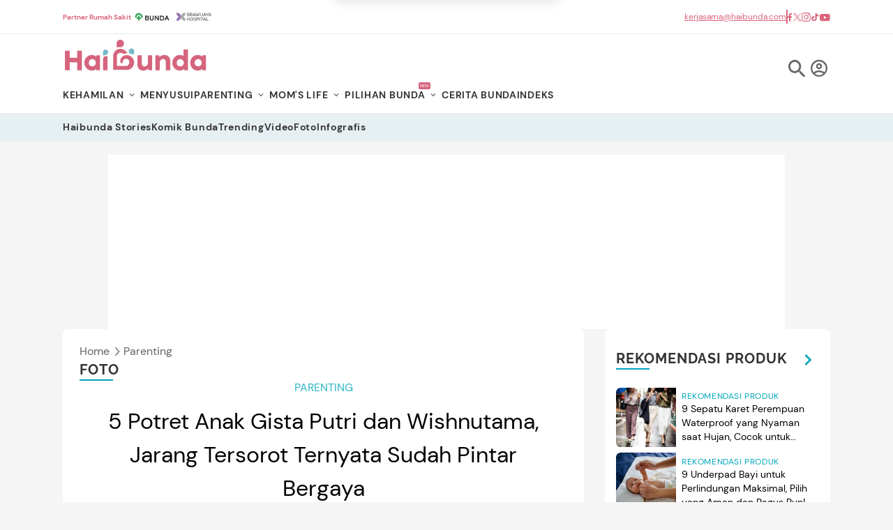

--- FILE ---
content_type: text/html; charset=UTF-8
request_url: https://www.haibunda.com/parenting/20230214140155-63-297204/5-potret-anak-gista-putri-dan-wishnutama-jarang-tersorot-ternyata-sudah-pintar-bergaya
body_size: 29934
content:
<!DOCTYPE html>
<html lang="id-ID" class="smooth">

    <head>
    <title>5 Potret Anak Gista Putri dan Wishnutama, Jarang Tersorot Ternyata Sudah Pintar Bergaya - Foto 1</title>


            <link rel="dns-prefetch" href="https://cdn.haibunda.com" >
            <link rel="dns-prefetch" href="https://cdn.detik.net.id" >
            <link rel="dns-prefetch" href="https://securepubads.g.doubleclick.net" >
            <link rel="dns-prefetch" href="https://cdnstatic.detik.com" >
            <link rel="dns-prefetch" href="https://akcdn.detik.net.id" >
            <link rel="dns-prefetch" href="https://www.gstatic.com" >
            <link rel="dns-prefetch" href="https://www.google-analytics.com" >
            <link rel="dns-prefetch" href="https://partner.googleadservices.com" >
            <link rel="dns-prefetch" href="https://connect.detik.com" >
            <link rel="dns-prefetch" href="https://www.googletagmanager.com" ><link rel="dns-prefetch" href="https://cdn.ampproject.org" >
<meta charset="utf-8">
<meta http-equiv="X-UA-Compatible" content="IE=edge">
<meta name="viewport" content="initial-scale = 1.0, user-scalable = no, width=device-width, height=device-height, maximum-scale=1.0">
<meta name="apple-mobile-web-app-capable" content="yes" />
<meta name="robots" content="max-snippet:-1">
<link rel="shortcut icon" href="https://cdn.haibunda.com/images/ico_haibunda.webp?v=5.3.1" type="image/x-icon" />
<link rel="icon" type="image/png" href="https://cdn.haibunda.com/images/ico_haibunda.webp?v=5.3.1" sizes="32x32">
<link rel="shortcut icon" href="https://cdn.haibunda.com/images/ico_haibunda.webp?v=5.3.1">
<link rel="alternate" media="only screen and (max-width: 640px)" href="https://www.haibunda.com/parenting/20230214140155-63-297204/5-potret-anak-gista-putri-dan-wishnutama-jarang-tersorot-ternyata-sudah-pintar-bergaya" />
<link rel="canonical" href="https://www.haibunda.com/parenting/20230214140155-63-297204/5-potret-anak-gista-putri-dan-wishnutama-jarang-tersorot-ternyata-sudah-pintar-bergaya" />
<meta name="robots" content="max-image-preview:large" />
<meta name="originalTitle" content="5 Potret Anak Gista Putri dan Wishnutama, Jarang Tersorot Ternyata Sudah Pintar Bergaya" />
<meta name="description" content="Salima Putri Tama, putri Gista Putri dan Wishnutama cukup jarang tersorot publik. Penampilannya di usia 3 tahun bikin pangling netizen. Intip gayanya, Bun. - Foto 1" />
<meta name="keywords" content="gista putri, wishnutama, anak wishnutama, salima putri tama" />
<meta name="twitter:card" content="summary_large_image"/>
<meta name="twitter:site" content="@haibundacom"/>
<meta name="twitter:site:id" content="864334585860980737" />
<meta name="twitter:creator" content="@haibundacom" />
<meta name="twitter:description" content="Salima Putri Tama, putri Gista Putri dan Wishnutama cukup jarang tersorot publik. Penampilannya di usia 3 tahun bikin pangling netizen. Intip gayanya, Bun. - Foto 1" />
<meta name="twitter:image:src" content="https://akcdn.detik.net.id/api/wm/2023/02/14/salima-putri-tama-anak-gista-putri-dan-wishnutama-4_169.jpeg?w=650" />
<meta property="fb:admins" content="100000607566694" />
<meta property="fb:app_id" content="341571256274234" />
<meta property="article:author" content="https://www.facebook.com/HaiBundacom/" itemprop="author" />
<meta property="article:publisher" content="https://www.facebook.com/HaiBundacom/" />
<meta property="og:site_name" content="parenting"/>
<meta property="og:title" content="5 Potret Anak Gista Putri dan Wishnutama, Jarang Tersorot Ternyata Sudah Pintar Bergaya"/>
<meta property="og:url" content="https://www.haibunda.com/parenting/20230214140155-63-297204/5-potret-anak-gista-putri-dan-wishnutama-jarang-tersorot-ternyata-sudah-pintar-bergaya"/>
<meta property="og:description" content="Salima Putri Tama, putri Gista Putri dan Wishnutama cukup jarang tersorot publik. Penampilannya di usia 3 tahun bikin pangling netizen. Intip gayanya, Bun. - Foto 1" >
<meta property="og:image" content="https://akcdn.detik.net.id/visual/2023/02/14/salima-putri-tama-anak-gista-putri-dan-wishnutama-4_169.jpeg?w=650">
<meta property="og:image:width" content="650" />
<meta property="og:image:height" content="366" />
<meta property="og:type" content="article" />


<meta name="robots" content="index, follow" />
<meta name="kanalid" content="47-58-63" />
<meta name="articleid" content="297204" />
<meta name="articletype" content="multiplefoto" />
<meta name="publishdate" content="2023/02/15 21:30:22" />
<meta name="pagesize" content="5" />
<meta name="pagenumber" content="1" />
<meta name="videopresent" content="No" />
<meta name="contenttype" content="multiplefotophoto" />
<meta name="platform" content="desktop" />
<meta name="author" content="Instagram" />
<meta name="tag" content="gista putri,wishnutama,anak wishnutama,salima putri tama" />
<meta name="hl_nhl_wp" content="nonheadline-0" />
<meta name="hl_nhl_kanal" content="nonheadline-0-47-58-63" />
<meta name="site_name" content="haibunda" />
<meta name="googlebot-news" content="index, follow" />
<meta name="googlebot" content="index, follow" />
<meta name="dtk:acctype" content="acc-detikhaibunda" />
<meta name="dtk:subacctype" content="desktop" />
<meta name="dtk:articleid" content="297204" />
<meta name="dtk:kanalid" content="63" />
<meta name="dtk:namakanal" content="parenting" />
<meta name="dtk:articletype" content="multiplefoto" />
<meta name="dtk:articledewasa" content="dewasatidak" />
<meta name="dtk:articlehoax" content="default" />
<meta name="dtk:createddate" content="2023/02/15 21:30:22" />
<meta name="dtk:createddateunix" content="1676471422000" />
<meta name="dtk:publishdate" content="2023/02/15 21:30:22" />
<meta name="dtk:publishdateunix" content="1676471422000" />
<meta name="dtk:contenttype" content="multiplefotophoto" />
<meta name="dtk:platform" content="desktop" />
<meta name="dtk:videopresent" content="No" />
<meta name="dtk:author" content="Instagram" />
<meta name="dtk:keywords" content="gista putri, wishnutama, anak wishnutama, salima putri tama" />
<meta name="dtk:thumbnailUrl" content="https://akcdn.detik.net.id/visual/2023/02/14/salima-putri-tama-anak-gista-putri-dan-wishnutama-4_169.jpeg?w=650" />
<meta name="dtk:pagenumber" content="1" />
<meta name="dtk:pagesize" content="5" />
<meta name="dtk:status" content="1" />
<meta name="dtk:custom-title" content="5+potret+anak+gista+putri+dan+wishnutama%2C+jarang+tersorot+ternyata+sudah+pintar+bergaya" />
<meta name="dtk:custom-type" content="detail" />
<meta name="dtk:custom-pagetype" content="foto" />
<meta name="dtk:custom-pagenumber" content="1" />
<meta name="dtk:custom-pagesize" content="5" />
<meta name="dtk:custom-siteid" content="6" />


<!-- s:dataStructure  -->



    <script type="application/ld+json">
    {
      "@context": "https://schema.org",
      "@type": "BreadcrumbList",
      "itemListElement": [{
        "@type": "ListItem",
        "position": 1,
        "name": "Home",
        "item": "https://www.haibunda.com/"
      },{
        "@type": "ListItem",
        "position": 2,
        "name": "parenting",
        "item": "https://www.haibunda.com/parenting"
      }]
    }
    </script>


    <script type="application/ld+json">
    {
        "@context": "http://schema.org",
        "@type": "WebPage",
        "headline": "5 Potret Anak Gista Putri dan Wishnutama, Jarang Tersorot Ternyata Sudah Pintar Bergaya",
        "url": "https://www.haibunda.com/parenting/20230214140155-63-297204/5-potret-anak-gista-putri-dan-wishnutama-jarang-tersorot-ternyata-sudah-pintar-bergaya",
        "datePublished": "2023-02-15T21:30:22+07:00",
        "image": "https://akcdn.detik.net.id/api/wm/2023/02/14/salima-putri-tama-anak-gista-putri-dan-wishnutama-4_169.jpeg",
        "thumbnailUrl": "https://akcdn.detik.net.id/api/wm/2023/02/14/salima-putri-tama-anak-gista-putri-dan-wishnutama-4_169.jpeg"
    }
    </script>

    <script type="application/ld+json">
        {
            "@context": "http://schema.org",
            "@type": "NewsArticle",
            "mainEntityOfPage": {
                "@type": "WebPage",
                "@id": "https://www.haibunda.com/parenting/20230214140155-63-297204/5-potret-anak-gista-putri-dan-wishnutama-jarang-tersorot-ternyata-sudah-pintar-bergaya"
            },
            "headline": "5 Potret Anak Gista Putri dan Wishnutama, Jarang Tersorot Ternyata Sudah Pintar Bergaya",

                        "image": {
                "@type": "ImageObject",
                "author": "Instagram",
                "contentLocation": "Jakarta",
                "contentUrl": "https://akcdn.detik.net.id/api/wm/2023/02/14/salima-putri-tama-anak-gista-putri-dan-wishnutama-4_169.jpeg",
                "datePublished": "2023-02-15T21:30:22+07:00",
                "description": "Gista Putri dan Wishnutama sudah dikaruniai seorang putri dari pernikahan mereka di 2015 silam. Gadis kecil mereka, Salima Putri Tama, lahir pada 15 November 2019 lalu, Bunda. (Foto: Instagram @gistaputri)",
                "name": "5 Potret Anak Gista Putri dan Wishnutama, Jarang Tersorot Ternyata Sudah Pintar Bergaya",
                "url": ""
            },
            
            
            "datePublished": "2023-02-15T21:30:22+07:00",
            "dateModified": "2023-02-15T20:40:41+07:00",
            "author": {
                "@type": "Person",
                "name": "Instagram"
            },
            "publisher": {
                "@type": "Organization",
                "name": "haibunda.com",
                "logo": {
                    "@type": "ImageObject",
                    "url": "https://cdn.haibunda.com/images/logo.webp?v=5.3.1"
                }
            },
            "description": "Salima Putri Tama, putri Gista Putri dan Wishnutama cukup jarang tersorot publik. Penampilannya di usia 3 tahun bikin pangling netizen. Intip gayanya, Bun. - Foto 1"
        }
    </script>

    
    

<!-- e:dataStructure -->

            <link rel="amphtml" href="https://www.haibunda.com/parenting/20230214140155-63-297204/5-potret-anak-gista-putri-dan-wishnutama-jarang-tersorot-ternyata-sudah-pintar-bergaya/amp">
    
    
            <link rel="stylesheet" href="https://cdn.haibunda.com/css/style.css?v=5.3.1">
            <link rel="stylesheet" href="https://cdn.haibunda.com/css/fonts.css?v=5.3.1">
    <script src="https://cdn.detik.net.id/libs/detik-vertical/js/jquery-3.6.0.min.js?v=haibunda.5.3.1"></script>
    
    <script type="text/javascript">var dtkGTMDL={data:{},getMeta:function(prop,val){e=document.head.querySelector("["+prop+"=\""+val+"\"]");if(e!==null){return e.content}
        return null},addDataLayer:function(prop,metaKey,dlKey=null){if(dlKey===null){dlKey=metaKey}
        val=dtkGTMDL.getMeta(prop,metaKey);if(val===null||val==""){return}
        dtkGTMDL.data[dlKey]=val},addCustomDimension:function(arr){for(i=0;i<arr.length;i++){switch(arr[i]){case "kanalid":dtkGTMDL.addDataLayer("name","kanalid");break;case "articleid":dtkGTMDL.addDataLayer("name","articleid");break;case "articletype":dtkGTMDL.addDataLayer("name","articletype");break;case "createdate":dtkGTMDL.addDataLayer("name","createdate");break;case "publishdate":dtkGTMDL.addDataLayer("name","publishdate");break;case "keyword":dtkGTMDL.addDataLayer("name","keywords","keyword");break;case "idfokus":dtkGTMDL.addDataLayer("name","idfokus");break;case "namafokus":dtkGTMDL.addDataLayer("name","namafokus");break;case "pagesize":dtkGTMDL.addDataLayer("name","pagesize");break;case "pagenumber":dtkGTMDL.addDataLayer("name","pagenumber");break;case "videopresent":dtkGTMDL.addDataLayer("name","videopresent");break;case "video_id":dtkGTMDL.addDataLayer("name","video_id");break;case "contenttype":dtkGTMDL.addDataLayer("name","contenttype");break;case "platform":dtkGTMDL.addDataLayer("name","platform");break;case "tag":dtkGTMDL.addDataLayer("name","tag");break;case "author":dtkGTMDL.addDataLayer("name","author");break;case "hl_nhl_wp":dtkGTMDL.addDataLayer("name","hl_nhl_wp");break;case "hl_nhl_kanal":dtkGTMDL.addDataLayer("name","hl_nhl_kanal");break;case "originalTitle":dtkGTMDL.addDataLayer("name","originalTitle");break;default:break}}},generate:function(){contenttype=dtkGTMDL.getMeta("name","contenttype");dtkGTMDL.addCustomDimension(["kanalid","articleid","articletype","createdate","publishdate","keyword","idfokus","namafokus","pagesize","pagenumber","videopresent","video_id","contenttype","platform","tag","author","hl_nhl_wp","hl_nhl_kanal","originalTitle"]);dtkGTMDL.data.event="articlePush";return dtkGTMDL.data}}
        dataLayer=[dtkGTMDL.generate()]</script>
    <script type="text/javascript">
        var EO_SUBCAT = '';
        var baseurl = 'https://www.haibunda.com';
        var dtma = '...';
        const rekomendasiTokenKey = 346520;
    </script>
    <script async id="ebx" src="https://applets.ebxcdn.com/ebx.js"></script>

            <!-- s:banner taghead -->
         <link rel="stylesheet" type="text/css" href="https://cdn.detik.net.id/commerce/desktop/css/detik.ads.css">
<script src="https://cdn.detik.net.id/commerce/commerce/dtk_commerce.js"></script>



<!-- BEGIN DFP TAG -->
<script async src="https://securepubads.g.doubleclick.net/tag/js/gpt.js"></script>
<script>
dfp_keywords = getKeywords();
  window.googletag = window.googletag || {cmd: []};
  googletag.cmd.push(function() {

// //Adslot 1 declaration
     var REFRESH_KEY = 'refresh';
     var REFRESH_VALUE = 'true';
//     // This slot is allowed to refresh, as it contains the targeting keys which have been declared for refresh.
      
      // googletag.defineSlot('/4905536/HaiBunda_desktop/parallax_detail', [[300, 250], [480, 600]], 'div-gpt-ad-1578298768391-0').
      // setTargeting(REFRESH_KEY, REFRESH_VALUE).
      // addService(googletag.pubads());
       
      //googletag.defineSlot('/4905536/HaiBunda_desktop/parallax', [[300, 250], [480, 600], [1, 1]], 'div-gpt-ad-1627061461410-0').
      //setTargeting(REFRESH_KEY, REFRESH_VALUE).
      //addService(googletag.pubads());
      
      //googletag.defineSlot('/4905536/HaiBunda_desktop/billboard', [970, 250], 'div-gpt-ad-1518087336318-0').
      //setTargeting(REFRESH_KEY, REFRESH_VALUE).
      //addService(googletag.pubads());
      
      // gpt_mediumrectangle1 = googletag.defineSlot('/4905536/HaiBunda_desktop/medium_rectangle1', [[300, 250], [300, 600]], 'div-gpt-ad-1514521146832-0').
      // setTargeting(REFRESH_KEY, REFRESH_VALUE).
      // addService(googletag.pubads());
    
//     // Number of seconds to wait after the slot becomes viewable.
     var SECONDS_TO_WAIT_AFTER_VIEWABILITY = 15;
     googletag.pubads().addEventListener('impressionViewable', function(event) {
     var slot = event.slot;
      if (slot.getTargeting(REFRESH_KEY).indexOf(REFRESH_VALUE) > -1) {
         setTimeout(function() {

           googletag.pubads().refresh([slot]);
         }, SECONDS_TO_WAIT_AFTER_VIEWABILITY * 1000);
       }
    });

gpt_mediumrectangle1 = "";
//googletag.defineSlot('/4905536/HaiBunda_desktop/medium_rectangle1', [[300, 250], [300, 600]], 'div-gpt-ad-1514521146832-0').addService(googletag.pubads());

//googletag.defineSlot('/4905536/HaiBunda_desktop/billboard', [970, 250], 'div-gpt-ad-1518087336318-0').addService(googletag.pubads());

//googletag.defineOutOfPageSlot('/4905536/HaiBunda_desktop/inbetween', 'div-gpt-ad-1622808425666-0').addService(googletag.pubads());

//googletag.defineSlot('/4905536/HaiBunda_desktop/medium_rectangle2', [300, 250], 'div-gpt-ad-1593668860576-0').addService(googletag.pubads());

//googletag.defineSlot('/4905536/HaiBunda_desktop/skyscrapper', [160, 600], 'div-gpt-ad-1547647337827-0').addService(googletag.pubads());

//googletag.defineSlot('/4905536/HaiBunda_desktop/parallax', [[300, 250], [480, 600], [1, 1]], 'div-gpt-ad-1627061461410-0').addService(googletag.pubads());

gpt_bottomframeclose = "";
//googletag.defineSlot('/4905536/HaiBunda_desktop/bottomframe', [[728, 90], [1, 1], [970, 50]], 'div-gpt-ad-1612421247816-0').addService(googletag.pubads());

//googletag.defineSlot('/4905536/HaiBunda_desktop/newsfeed1', ['fluid'], 'div-gpt-ad-1572287827545-0').setTargeting('pos', ['newsfeed1']).addService(googletag.pubads());

//;googletag.defineOutOfPageSlot('/4905536/HaiBunda_desktop/newsfeed1', 'div-gpt-ad-1686897236819-0').addService(googletag.pubads());

//googletag.defineOutOfPageSlot('/4905536/HaiBunda_desktop/newsfeed2', 'div-gpt-ad-1686897409369-0').addService(googletag.pubads());

//googletag.defineSlot('/4905536/HaiBunda_desktop/newsfeed2', ['fluid'], 'div-gpt-ad-1514538137766-0').setTargeting('pos', ['newsfeed2']).addService(googletag.pubads());

//googletag.defineSlot('/4905536/HaiBunda_desktop/Billboard2', [970, 250], 'div-gpt-ad-1692873088232-0').addService(googletag.pubads());
//googletag.defineSlot('/4905536/HaiBunda_desktop/hiddenquiz', [1, 1], 'div-gpt-ad-1608881405874-0').addService(googletag.pubads());

gpt_balloon = "";
//googletag.defineSlot('/4905536/HaiBunda_desktop/ballon_ads', [400, 250], 'div-gpt-ad-1613231080942-0').addService(googletag.pubads());

//googletag.defineSlot('/4905536/HaiBunda_desktop/inbetween', [1, 1], 'div-gpt-ad-1621230061878-0').addService(googletag.pubads());

//googletag.defineSlot('/4905536/HaiBunda_desktop/skinner_right', [[160, 600], [300, 700]], 'div-gpt-ad-1582614128212-0').addService(googletag.pubads());

//googletag.defineSlot('/4905536/HaiBunda_desktop/skinner_left', [[160, 600], [300, 700]], 'div-gpt-ad-1582614374849-0').addService(googletag.pubads());


//googletag.defineSlot('/4905536/HaiBunda_desktop/native_terkait', ['fluid'], 'div-gpt-ad-1631271975239-0').addService(googletag.pubads());

//googletag.defineSlot('/4905536/HaiBunda_desktop/newstag', [1, 1], 'div-gpt-ad-1635408778861-0').addService(googletag.pubads());

//googletag.defineOutOfPageSlot('/4905536/HaiBunda_desktop/cpv_horizontal', 'div-gpt-ad-1678257902103-0').addService(googletag.pubads());

//googletag.defineSlot('/4905536/HaiBunda_desktop/topframe', [[970, 50], [1104, 50]], 'div-gpt-ad-1652332150199-0').addService(googletag.pubads());

googletag.pubads().addEventListener('slotRenderEnded', function(event) {
try {
if (event.slot == gpt_balloon && !event.isEmpty) {
var containsAdBalloon = !event.isEmpty,
widthBalloon = event.size[0],
heightBalloon = event.size[1];
$('.balloon').show();
$('.balloon_close').show();
if (heightBalloon == 600 && widthBalloon == 300){
$('.balloon').css({'height':'600px','width':'300px'});
}
}


if (event.slot == gpt_bottomframeclose && !event.isEmpty){
    var containsAdBF = !event.isEmpty,
        widthBF = event.size[0],
        heightBF = event.size[1];
        console.log(widthBF);
         console.log(heightBF);
    if (heightBF == 1 && widthBF == 1){
        $('.bottom_banner_bar').show();
        $('.bottom_banner_bar').css("min-height","1px");
        $('.close_tbot').hide();
    }
    else if (heightBF == 90 && widthBF == 728){
        $('.bottom_banner_bar').css("min-height","90px");
        $('.close_tbot').css("margin-top","-110px");
        $('.bottom_banner_bar').show();
        $('#adv-callback').show();
        $('.close_tbot').show();
    }
    else if (heightBF == 50 && widthBF == 970){
        $('.bottom_banner_bar').css("min-height","50px");
        $('.close_tbot').css("margin-top","-65px");
        $('.bottom_banner_bar').show();
        $('.close_tbot').show();
    }
    else{
        $('.close_tbot').hide();
        $('.bottom_banner_bar').hide();
    }
}
if (event.slot == gpt_mediumrectangle1 && !event.isEmpty ){
var containsAdMR1 = !event.isEmpty,
widthMR1 = event.size[0],
heightMR1 = event.size[1];
//$(".m-r1").css("height", heightMR1);
//$(window).scroll(function(){stickyMR1();});
}
if (event.slot == gpt_mediumrectangle2 && !event.isEmpty ){
var containsAdMR2 = !event.isEmpty,
widthMR2 = event.size[0],
heightMR2 = event.size[1];
$(".m-r2").css("height", heightMR2);
//$(window).scroll(function(){stickyMR2();});
}
} catch (e) {
console.log(e);
}
});

    googletag.pubads().setTargeting('site', ['haibunda']).setTargeting('medium', ['desktop']);
    googletag.pubads().collapseEmptyDivs(true); googletag.pubads().setTargeting('keyvalue', dfp_keywords);    
    googletag.pubads().setTargeting('Keyword_tag', dfp_keywords);

    googletag.enableServices();
  });

   function refreshPositionSlot(slot) {
    googletag.cmd.push(function() {
      var displaySlot = googletag.display(slot);
      googletag.pubads().refresh([displaySlot]);
    });
  }

  function refreshSlotDfp(pos) {
    var label = {
      //mediumrectangle1: 'div-gpt-ad-1514521146832-0',
      //newsfeed2: 'div-gpt-ad-1686897409369-0',
      //skyscraper:'div-gpt-ad-1547647337827-0',
      billboard:'div-gpt-ad-1518087336318-0',
      //horizontal:'div-gpt-ad-1692873088232-0',
      //mediumrectangle2:'div-gpt-ad-1514521215095-0',
      bottomframe:'div-gpt-ad-1612421247816-0',
      //newstag:'div-gpt-ad-1678257902103-0',
      parallax1:'div-gpt-ad-1627061461410-0',
      //newsfeed1:'div-gpt-ad-1686897236819-0',
      parallaxindetail:'div-gpt-ad-1578298768391-0'
    };
    if (typeof label[pos] != "undefined") {
      refreshPositionSlot(label[pos]);
    }
  }
</script>
<!-- END DFP TAG -->

<script async src="https://pagead2.googlesyndication.com/pagead/js/adsbygoogle.js?client=ca-pub-5870362480597980"
     crossorigin="anonymous"></script>
        <!-- e:banner taghead -->
    
    

    <!-- s:gtm haibunda -->
                        <!--s:dtkprv-->
<!-- Google Tag Manager -->
<script>(function(w,d,s,l,i){w[l]=w[l]||[];w[l].push({'gtm.start':
new Date().getTime(),event:'gtm.js'});var f=d.getElementsByTagName(s)[0],
j=d.createElement(s),dl=l!='dataLayer'?'&l='+l:'';j.async=true;j.src=
'https://www.googletagmanager.com/gtm.js?id='+i+dl;f.parentNode.insertBefore(j,f);
})(window,document,'script','dataLayer','GTM-WGBMBG8');</script>
<!-- End Google Tag Manager -->
<!--e:dtkprv-->            
    
</head>

    <body class="flex min-h-screen flex-col bg-hb-bgmain">
        
                                    <!--s:dtkprv-->
<!-- Google Tag Manager (noscript) -->
<noscript><iframe src="https://www.googletagmanager.com/ns.html?id=GTM-WGBMBG8"
height="0" width="0" style="display:none;visibility:hidden"></iframe></noscript>
<!-- End Google Tag Manager (noscript) -->
<!--e:dtkprv-->                     
                                <!-- s:banner skinner -->
            <style>
ins a{
        position: absolute;
    width: 160px;
    height: 600px;
    left: 0;
    right: 0;
    margin: auto;    
}
</style>
<div class="ads billboard__skinner fixed top-[120px] left-[50%] -ml-[720px] z-[12345]" id="skinner-left">
    <div class="sticky top-20 z-20 w-[160px] text-center" aria-label="navigation">
<ins data-labelname="skinnerkiri" data-revive-zoneid="3717" data-revive-id="0cceecb9cae9f51a31123c541910d59b"></ins>
        <div class="absolute top-0 left-0 right-0 bottom-0 m-auto grid w-full items-center text-white">
        </div>
    </div>
</div>

<div class="ads billboard__skinner fixed top-[120px] right-[50%] -mr-[720px] z-[12345]" id="skinner-right">
    <div class=" sticky top-20 right-0 z-20 w-[160px] text-center" aria-label="navigation">
<ins data-labelname="skinnerkanan" data-revive-zoneid="3718" data-revive-id="0cceecb9cae9f51a31123c541910d59b"></ins>
        <div class="absolute top-0 left-0 right-0 bottom-0 m-auto grid w-full items-center text-white">
        </div>
    </div>
</div>            <!-- e:banner skinner -->
            
            <!-- s:banner balloonads -->
                         <!-- e:banner balloonads -->

            <!-- s:banner topframe -->
                         <!-- e:banner topframe -->

            <!-- s:banner bottomframe -->
             <blank id="bottomframe_blank"></blank>            <!-- e:banner bottomframe -->
                <div class="pushnotif w-[330px] h-auto m-auto bg-white text-hb-black p-2 rounded-md shadow-lg fixed top-0 -mt-[170px] z-[12345] left-0 right-0 ease-in duration-700" id="push-notif">
    <div class="pushnotif__inner flex justify-center items-start h-full">
        <div class="logo-hb w-[50px]">
            <img alt="Terpopuler" class="object-cover aspect-square w-[50px]" width="100" height="100" src="https://cdn.haibunda.com/images/logo-hb.webp?v=5.3.1" loading="lazy" decoding="async">
        </div>
        <div class="text-push h-full flex items-center pl-4 text-[13px] w-[75%]">
            <div class="text-push-inner">
                <div class="font-semibold mb-2">Aktifkan notifikasi untuk dapat info terkini, Bun!</div>
                <div class="font-thin">Bunda dapat menonaktifkan kapanpun melalui pengaturan browser.</div>
                <div class="button-submit flex items-center justify-end mt-3">
                    <div class="bg-[#ededed] text-hb-pink py-2 px-4 rounded-sm mx-1 hover:cursor-pointer" id="no-notif" onclick="pushNotif()">Nanti saja</div>
                    <div class="text-white bg-hb-bondilight2 py-2 px-4 rounded-sm mx-1 hover:cursor-pointer" id="yes-notif" onclick="pushNotif()">Aktifkan</div>
                </div>
            </div>
        </div>
    </div>
</div>

<script src="https://cdn.haibunda.com/js/pushnotif.js?v=5.3.1"></script>
        <div class="search fixed top-0 left-0 z-[12345] hidden h-[100vh] w-full" id="search-popup">
    <div class="search__bg-opacity absolute top-0 left-0 -z-[1] h-full w-full bg-white opacity-90 content-['']">
    </div>
    <div class="search__form-search m-auto flex h-full w-[650px] items-center justify-center relative">
        <div class="icon-close hover:cursor-pointer h-full w-full absolute top-[25%] right-0 text-right" id="icon-close"
            onclick="closePopup()">
            <svg width="1em" height="1em" viewBox="0 0 48 48" class="w-8 ml-auto" data-icon="icon-park-outline:close">
                <symbol id="ai:icon-park-outline:close">
                    <path fill="none" stroke="currentColor" stroke-linecap="round" stroke-linejoin="round"
                        stroke-width="4" d="m8 8l32 32M8 40L40 8" />
                </symbol>
                <use xlink:href="#ai:icon-park-outline:close"></use>
            </svg>
        </div>
        <div class="search__form-inner relative w-full">
            <img alt="Logo Haibunda" class="object-contain w-52 mx-auto my-5" width="450" height="66"
                src="https://cdn.haibunda.com/images/logo.webp?v=5.3.1" loading="lazy" decoding="async">
            <form action="/search" method="get" id="search-form">
                <input class="h-[40px] w-full rounded-md border border-[#E6E6E6] px-4" id="input-search" size="100"
                    placeholder="Search" name="query">
                <a href="#" type="submit" onclick="document.getElementById('search-form').submit();">
                    <svg width="1em" height="1em" viewBox="0 0 24 24" class="w-5 absolute bottom-[10px] right-2"
                        data-icon="ic:twotone-search">
                        <symbol id="ai:ic:twotone-search">
                            <path fill="currentColor"
                                d="M15.5 14h-.79l-.28-.27A6.471 6.471 0 0 0 16 9.5A6.5 6.5 0 1 0 9.5 16c1.61 0 3.09-.59 4.23-1.57l.27.28v.79l5 4.99L20.49 19zm-6 0C7.01 14 5 11.99 5 9.5S7.01 5 9.5 5S14 7.01 14 9.5S11.99 14 9.5 14" />
                        </symbol>
                        <use xlink:href="#ai:ic:twotone-search"></use>
                    </svg>
                </a>
            </form>
            <p id="demo"></p>
        </div>
    </div>
</div>
<span class="sr-only" aria-hidden="true">HaiBunda</span>
<div class="border-b border-b-hb-bondilight6 bg-white">
    <div class="container flex justify-between text-hb-pinkdark">
        <ul class="flex gap-4 items-center py-1.5">
            <a href="https://www.haibunda.com/parenting/20250313144003-60-362054/kenapa-kerja-sama-haibunda-dan-rumah-sakit-terbesar-di-indonesia-penting-untuk-bunda-dan-keluarga" target="_blank" class="font-semibold text-[10px]">Partner Rumah Sakit</a>
            <li>
                <a href="https://www.haibunda.com/tag/rs+bunda" target="_blank" class="w-[60px] h-[36px] block">
                    <img src="https://cdn.haibunda.com/images/partner/logo_rs1.png?v=5.3.1" alt="HaiBunda" class="w-full h-full object-contain" width="300" height="100" loading="lazy" decoding="async">
                </a>
            </li>
            <li>
                <a href="https://www.haibunda.com/tag/brawijaya+hospital+clinic" target="_blank" class="w-[60px] h-[36px] block">
                    <img src="https://cdn.haibunda.com/images/partner/logo_rs_brawijaya.png?v=5.3.1" alt="HaiBunda" class="w-full h-full object-contain" width="300" height="100" loading="lazy" decoding="async">
                </a>
            </li>
        </ul>
        <ul class="flex items-center gap-4 text-xs">
            <li class="underline">
                <a href="/cdn-cgi/l/email-protection#056e60776f6476646864456d646c67706b61642b666a68" dtr-evt="header" dtr-sec="socmed" dtr-act="socmed" onclick="_pt(this)" dtr-ttl="email">
                    <span class="__cf_email__" data-cfemail="95fef0e7fff4e6f4f8f4d5fdf4fcf7e0fbf1f4bbf6faf8">[email&#160;protected]</span>
                </a>
            </li>
            <span class="h-5 w-[2px] bg-hb-pinkdark"></span>
            <li>
                <a href="https://www.facebook.com/HaiBundacom/" rel="nofollow" dtr-evt="header" dtr-sec="socmed" dtr-act="socmed"
                    onclick="_pt(this)" dtr-ttl="facebook">
                    <img src="https://cdn.haibunda.com/images/partner/fb-pink.png?v=5.3.1" alt="HaiBunda" class="h-[13px] w-auto"
                        width="300" height="100" loading="lazy" decoding="async">
                </a>
            </li>
            <li>
                <a href="https://x.com/haibundacom" rel="nofollow" dtr-evt="header" dtr-sec="socmed" dtr-act="socmed"
                    onclick="_pt(this)" dtr-ttl="x">
                    <img src="https://cdn.haibunda.com/images/partner/twitter-pink.png?v=5.3.1" rel="nofollow" alt="HaiBunda"
                        class="h-[13px] w-auto" width="300" height="100" loading="lazy" decoding="async">
                </a>
            </li>
            <li>
                <a href="https://www.instagram.com/haibundacom/" rel="nofollow" dtr-evt="header" dtr-sec="socmed" dtr-act="socmed"
                    onclick="_pt(this)" dtr-ttl="instagram">
                    <img src="https://cdn.haibunda.com/images/partner/ig-pink.png?v=5.3.1" alt="HaiBunda" class="h-[13px] w-auto"
                        width="300" height="100" loading="lazy" decoding="async">
                </a>
            </li>
            <li>
                <a href="https://www.tiktok.com/@haibunda" rel="nofollow" dtr-evt="header" dtr-sec="socmed" dtr-act="socmed"
                    onclick="_pt(this)" dtr-ttl="tiktok">
                    <img src="https://cdn.haibunda.com/images/partner/tiktok-pink.png?v=5.3.1" alt="HaiBunda" class="h-[13px] w-auto"
                        width="300" height="100" loading="lazy" decoding="async">
                </a>
            </li>
            <li>
                <a href="https://www.youtube.com/c/HaiBundacom" rel="nofollow" dtr-evt="header" dtr-sec="socmed" dtr-act="socmed"
                    onclick="_pt(this)" dtr-ttl="youtube">
                    <img src="https://cdn.haibunda.com/images/partner/youtube-pink.png?v=5.3.1" alt="HaiBunda"
                        class="h-[13px] w-auto" width="300" height="100" loading="lazy" decoding="async">
                </a>
            </li>
        </ul>
    </div>
</div>
<nav class="bg-white font-dmsans sticky top-0 z-[1234] flex flex-col text-sm" aria-label="navigation">
    <div class="container">
        <div class="bleed-[#57BECF] rmd-firstmenu flex items-end justify-between pt-2">
            <a href="https://www.haibunda.com" dtr-evt="header" dtr-sec="logo haibunda" dtr-act="logo haibunda" onclick="_pt(this)">
                <img src="https://cdn.haibunda.com/images/logo.webp?v=5.3.1" alt="Logo Haibunda" class="object-contain w-52 rmd-logo" width="450" height="66" loading="lazy" decoding="async">
            </a>
            <div class="flex items-center gap-2" role="navigation" aria-label="User Login and Search">
                <div class="text-hb-blacklighter1 text-xs leading-3 tracking-wider mx-1 transition-colors hover:text-black hover:cursor-pointer" id="search-icon" onclick="searchPopup();_pt(this)" dtr-evt="header" dtr-sec="button search" dtr-act="button search">
                    <img src="https://cdn.haibunda.com/images/search-menu.png?v=5.3.1" class="w-[24px]" alt="Search Icon">
                </div>
                <div class="user-menu relative mx-1 ">
                    <a href="#" id="connectDetikAvatarContainer" dtr-evt="header" dtr-sec="profile" dtr-act="profile" onclick="_pt(this)" class="text-hb-blacklighter1 text-xs leading-3 tracking-wider transition-colors hover:text-black">
                        <img src="https://cdn.haibunda.com/images/user.png?v=5.3.1" class="w-[24px] rounded-full" alt="User Icon" id="connectDetikAvatar">
                    </a>
                    <ul class="dropdown-user bg-hb-bgmain absolute z-[124] top-full -left-[120px] min-w-[150px] max-w-fit hidden whitespace-nowrap rounded-md shadow hover:pointer-events-auto">
                        <!-- non login -->
                        <li>
                            <a href="https://connect.detik.com/accounts/register?clientId=10166&redirectUrl=https%3A%2F%2Fwww.haibunda.com%2Fauthorize&backURL=https%3A%2F%2Fwww.haibunda.com%2Fparenting%2F20230214140155-63-297204%2F5-potret-anak-gista-putri-dan-wishnutama-jarang-tersorot-ternyata-sudah-pintar-bergaya" 
                            class="to_reg NotLogin text-hb-blacklighter1 hover:bg-hb-bondi  flex rounded-md px-5 py-2.5 font-bold tracking-wider transition-all hover:text-white" 
                            dtr-evt="header" dtr-sec="button daftar" dtr-act="button daftar" onclick="_pt(this)">DAFTAR</a>
                        </li>
                        <li>
                            <a href="https://connect.detik.com/oauth/authorize?clientId=10166&redirectUrl=https%3A%2F%2Fwww.haibunda.com%2Fauthorize%3Fu%3Dhttps%3A%2F%2Fwww.haibunda.com%2Fparenting%2F20230214140155-63-297204%2F5-potret-anak-gista-putri-dan-wishnutama-jarang-tersorot-ternyata-sudah-pintar-bergaya&backURL=https%3A%2F%2Fwww.haibunda.com%2Fparenting%2F20230214140155-63-297204%2F5-potret-anak-gista-putri-dan-wishnutama-jarang-tersorot-ternyata-sudah-pintar-bergaya" 
                            class="to_login NotLogin text-hb-blacklighter1 hover:bg-hb-bondi flex rounded-md px-5 py-2.5 font-bold tracking-wider transition-all hover:text-white" 
                            dtr-evt="header" dtr-sec="button login" dtr-act="button login" onclick="_pt(this)">MASUK</a>
                        </li>
                        <!-- non login -->
                        <!-- login -->
                        <li>
                            <a href="#" id="UsernameInfo" 
                            class="HasLogin text-hb-blacklighter1 hover:bg-hb-bondi flex rounded-md px-5 py-2.5 font-bold tracking-wider transition-all hover:text-white" style="display: none;" dtr-evt="header" dtr-sec="button akun" dtr-act="button akun" onclick="_pt(this)"></a>
                        </li>
                        <li>
                            <a href="https://connect.detik.com/oauth/signout?redirectUrl=https%3A%2F%2Fwww.haibunda.com%2Fparenting%2F20230214140155-63-297204%2F5-potret-anak-gista-putri-dan-wishnutama-jarang-tersorot-ternyata-sudah-pintar-bergaya" 
                            class="HasLogin text-hb-blacklighter1 hover:bg-hb-bondi flex rounded-md px-5 py-2.5 font-bold tracking-wider transition-all hover:text-white" style="display: none;" dtr-evt="header" dtr-sec="button keluar" dtr-act="button keluar" onclick="_pt(this)">KELUAR</a>
                        </li>
                        <!-- login -->
                    </ul>
                </div>
            </div>
        </div>
        <ul class="flex items-center gap-4 my-4" role="navigation" aria-label="Menu Primary">
             
                        <li class="group relative flex">
                <a href="https://www.haibunda.com/kehamilan" class="group transition-colors flex items-center tracking-wider font-bold hover:text-[#75BECD] text-hb-blacklighter1" dtr-evt="header" dtr-sec="first navbar" dtr-act="first navbar" onclick="_pt(this)" dtr-idx="1" dtr-ttl="KEHAMILAN">
                    KEHAMILAN  
                    <svg width="1em" height="1em" viewBox="0 0 24 24" class="w-6 text-hb-blacklighter2 transition-colors group-hover:text-hb-bondi" data-icon="mdi:chevron-down">
                        <symbol id="ai:mdi:chevron-down">
                            <path fill="currentColor" d="M7.41 8.58L12 13.17l4.59-4.59L18 10l-6 6l-6-6z" />
                        </symbol>
                        <use xlink:href="#ai:mdi:chevron-down"></use>
                    </svg> 
                     
                </a>
                     
                    <ul class="bg-white pointer-events-none absolute top-full z-[11] left-0 whitespace-nowrap rounded-md opacity-0 shadow group-hover:pointer-events-auto group-hover:opacity-100"> 
                     
                                                <li>
                            <a href="https://www.haibunda.com/tag/program+hamil" class="text-hb-blacklighter1 hover:text-hb-blacklighter1 hover:bg-[#e5f0a4] flex rounded-md px-5 py-2.5 font-bold tracking-wider transition-all" dtr-evt="header" dtr-sec="first navbar" dtr-act="first navbar" onclick="_pt(this)" dtr-idx="2" dtr-ttl="Program Hamil">
                                Program Hamil                            </a>
                        </li> 
                     
                                                <li>
                            <a href="https://www.haibunda.com/tag/trimester+1" class="text-hb-blacklighter1 hover:text-hb-blacklighter1 hover:bg-[#e5f0a4] flex rounded-md px-5 py-2.5 font-bold tracking-wider transition-all" dtr-evt="header" dtr-sec="first navbar" dtr-act="first navbar" onclick="_pt(this)" dtr-idx="3" dtr-ttl="Trimester Satu">
                                Trimester Satu                            </a>
                        </li> 
                     
                                                <li>
                            <a href="https://www.haibunda.com/tag/trimester+2" class="text-hb-blacklighter1 hover:text-hb-blacklighter1 hover:bg-[#e5f0a4] flex rounded-md px-5 py-2.5 font-bold tracking-wider transition-all" dtr-evt="header" dtr-sec="first navbar" dtr-act="first navbar" onclick="_pt(this)" dtr-idx="4" dtr-ttl="Trimester Dua">
                                Trimester Dua                            </a>
                        </li> 
                     
                                                <li>
                            <a href="https://www.haibunda.com/tag/trimester+3" class="text-hb-blacklighter1 hover:text-hb-blacklighter1 hover:bg-[#e5f0a4] flex rounded-md px-5 py-2.5 font-bold tracking-wider transition-all" dtr-evt="header" dtr-sec="first navbar" dtr-act="first navbar" onclick="_pt(this)" dtr-idx="5" dtr-ttl="Trimester Tiga">
                                Trimester Tiga                            </a>
                        </li> 
                     
                                                <li>
                            <a href="https://www.haibunda.com/tag/persalinan" class="text-hb-blacklighter1 hover:text-hb-blacklighter1 hover:bg-[#e5f0a4] flex rounded-md px-5 py-2.5 font-bold tracking-wider transition-all" dtr-evt="header" dtr-sec="first navbar" dtr-act="first navbar" onclick="_pt(this)" dtr-idx="6" dtr-ttl="Persalinan">
                                Persalinan                            </a>
                        </li> 
                     
                </ul> 
                 
                            </li> 
             
                        <li class="group relative flex">
                <a href="https://www.haibunda.com/menyusui" class="group transition-colors flex items-center tracking-wider font-bold hover:text-[#75BECD] text-hb-blacklighter1" dtr-evt="header" dtr-sec="first navbar" dtr-act="first navbar" onclick="_pt(this)" dtr-idx="7" dtr-ttl="MENYUSUI">
                    MENYUSUI  
                </a>
                 
                            </li> 
             
                        <li class="group relative flex">
                <a href="https://www.haibunda.com/parenting" class="group transition-colors flex items-center tracking-wider font-bold hover:text-[#75BECD] text-hb-blacklighter1" dtr-evt="header" dtr-sec="first navbar" dtr-act="first navbar" onclick="_pt(this)" dtr-idx="8" dtr-ttl="PARENTING">
                    PARENTING  
                    <svg width="1em" height="1em" viewBox="0 0 24 24" class="w-6 text-hb-blacklighter2 transition-colors group-hover:text-hb-bondi" data-icon="mdi:chevron-down">
                        <symbol id="ai:mdi:chevron-down">
                            <path fill="currentColor" d="M7.41 8.58L12 13.17l4.59-4.59L18 10l-6 6l-6-6z" />
                        </symbol>
                        <use xlink:href="#ai:mdi:chevron-down"></use>
                    </svg> 
                     
                </a>
                     
                    <ul class="bg-white pointer-events-none absolute top-full z-[11] left-0 whitespace-nowrap rounded-md opacity-0 shadow group-hover:pointer-events-auto group-hover:opacity-100"> 
                     
                                                <li>
                            <a href="https://www.haibunda.com/tag/0+-+6+bulan" class="text-hb-blacklighter1 hover:text-hb-blacklighter1 hover:bg-[#e5f0a4] flex rounded-md px-5 py-2.5 font-bold tracking-wider transition-all" dtr-evt="header" dtr-sec="first navbar" dtr-act="first navbar" onclick="_pt(this)" dtr-idx="9" dtr-ttl="0-6 Bulan">
                                0-6 Bulan                            </a>
                        </li> 
                     
                                                <li>
                            <a href="https://www.haibunda.com/tag/7+-+12+bulan" class="text-hb-blacklighter1 hover:text-hb-blacklighter1 hover:bg-[#e5f0a4] flex rounded-md px-5 py-2.5 font-bold tracking-wider transition-all" dtr-evt="header" dtr-sec="first navbar" dtr-act="first navbar" onclick="_pt(this)" dtr-idx="10" dtr-ttl="7-12 Bulan">
                                7-12 Bulan                            </a>
                        </li> 
                     
                                                <li>
                            <a href="https://www.haibunda.com/tag/1+-+3+tahun" class="text-hb-blacklighter1 hover:text-hb-blacklighter1 hover:bg-[#e5f0a4] flex rounded-md px-5 py-2.5 font-bold tracking-wider transition-all" dtr-evt="header" dtr-sec="first navbar" dtr-act="first navbar" onclick="_pt(this)" dtr-idx="11" dtr-ttl="1-3 Tahun">
                                1-3 Tahun                            </a>
                        </li> 
                     
                                                <li>
                            <a href="https://www.haibunda.com/tag/4+-+6+tahun" class="text-hb-blacklighter1 hover:text-hb-blacklighter1 hover:bg-[#e5f0a4] flex rounded-md px-5 py-2.5 font-bold tracking-wider transition-all" dtr-evt="header" dtr-sec="first navbar" dtr-act="first navbar" onclick="_pt(this)" dtr-idx="12" dtr-ttl="4-6 Tahun">
                                4-6 Tahun                            </a>
                        </li> 
                     
                                                <li>
                            <a href="https://www.haibunda.com/tag/usia+anak+sekolah" class="text-hb-blacklighter1 hover:text-hb-blacklighter1 hover:bg-[#e5f0a4] flex rounded-md px-5 py-2.5 font-bold tracking-wider transition-all" dtr-evt="header" dtr-sec="first navbar" dtr-act="first navbar" onclick="_pt(this)" dtr-idx="13" dtr-ttl="Usia Sekolah">
                                Usia Sekolah                            </a>
                        </li> 
                     
                </ul> 
                 
                            </li> 
             
                        <li class="group relative flex">
                <a href="https://www.haibunda.com/moms-life" class="group transition-colors flex items-center tracking-wider font-bold hover:text-[#75BECD] text-hb-blacklighter1" dtr-evt="header" dtr-sec="first navbar" dtr-act="first navbar" onclick="_pt(this)" dtr-idx="14" dtr-ttl="MOM'S LIFE">
                    MOM'S LIFE  
                    <svg width="1em" height="1em" viewBox="0 0 24 24" class="w-6 text-hb-blacklighter2 transition-colors group-hover:text-hb-bondi" data-icon="mdi:chevron-down">
                        <symbol id="ai:mdi:chevron-down">
                            <path fill="currentColor" d="M7.41 8.58L12 13.17l4.59-4.59L18 10l-6 6l-6-6z" />
                        </symbol>
                        <use xlink:href="#ai:mdi:chevron-down"></use>
                    </svg> 
                     
                </a>
                     
                    <ul class="bg-white pointer-events-none absolute top-full z-[11] left-0 whitespace-nowrap rounded-md opacity-0 shadow group-hover:pointer-events-auto group-hover:opacity-100"> 
                     
                                                <li>
                            <a href="https://www.haibunda.com/relationship" class="text-hb-blacklighter1 hover:text-hb-blacklighter1 hover:bg-[#e5f0a4] flex rounded-md px-5 py-2.5 font-bold tracking-wider transition-all" dtr-evt="header" dtr-sec="first navbar" dtr-act="first navbar" onclick="_pt(this)" dtr-idx="15" dtr-ttl="Relationship">
                                Relationship                            </a>
                        </li> 
                     
                                                <li>
                            <a href="https://www.haibunda.com/fashion-and-beauty" class="text-hb-blacklighter1 hover:text-hb-blacklighter1 hover:bg-[#e5f0a4] flex rounded-md px-5 py-2.5 font-bold tracking-wider transition-all" dtr-evt="header" dtr-sec="first navbar" dtr-act="first navbar" onclick="_pt(this)" dtr-idx="16" dtr-ttl="Fashion and Beauty">
                                Fashion and Beauty                            </a>
                        </li> 
                     
                                                <li>
                            <a href="https://www.haibunda.com/home-and-living" class="text-hb-blacklighter1 hover:text-hb-blacklighter1 hover:bg-[#e5f0a4] flex rounded-md px-5 py-2.5 font-bold tracking-wider transition-all" dtr-evt="header" dtr-sec="first navbar" dtr-act="first navbar" onclick="_pt(this)" dtr-idx="17" dtr-ttl="Home and Living">
                                Home and Living                            </a>
                        </li> 
                     
                                                <li>
                            <a href="https://www.haibunda.com/resep" class="text-hb-blacklighter1 hover:text-hb-blacklighter1 hover:bg-[#e5f0a4] flex rounded-md px-5 py-2.5 font-bold tracking-wider transition-all" dtr-evt="header" dtr-sec="first navbar" dtr-act="first navbar" onclick="_pt(this)" dtr-idx="18" dtr-ttl="Resep">
                                Resep                            </a>
                        </li> 
                     
                </ul> 
                 
                            </li> 
             
                        <li class="group relative flex">
                <a href="https://www.haibunda.com/rekomendasi-produk" class="group transition-colors flex items-center tracking-wider font-bold hover:text-[#75BECD] text-hb-blacklighter1" dtr-evt="header" dtr-sec="first navbar" dtr-act="first navbar" onclick="_pt(this)" dtr-idx="19" dtr-ttl="PILIHAN BUNDA">
                    PILIHAN BUNDA  
                    <svg width="1em" height="1em" viewBox="0 0 24 24" class="w-6 text-hb-blacklighter2 transition-colors group-hover:text-hb-bondi" data-icon="mdi:chevron-down">
                        <symbol id="ai:mdi:chevron-down">
                            <path fill="currentColor" d="M7.41 8.58L12 13.17l4.59-4.59L18 10l-6 6l-6-6z" />
                        </symbol>
                        <use xlink:href="#ai:mdi:chevron-down"></use>
                    </svg> 
                     
                </a>
                     
                    <ul class="bg-white pointer-events-none absolute top-full z-[11] left-0 whitespace-nowrap rounded-md opacity-0 shadow group-hover:pointer-events-auto group-hover:opacity-100"> 
                     
                                                <li>
                            <a href="https://www.haibunda.com/pilihanbundaawards" class="text-hb-blacklighter1 hover:text-hb-blacklighter1 hover:bg-[#e5f0a4] flex rounded-md px-5 py-2.5 font-bold tracking-wider transition-all" dtr-evt="header" dtr-sec="first navbar" dtr-act="first navbar" onclick="_pt(this)" dtr-idx="20" dtr-ttl="Pilihan Bunda Awards">
                                Pilihan Bunda Awards                            </a>
                        </li> 
                     
                                                <li>
                            <a href="https://www.haibunda.com/rekomendasi-produk" class="text-hb-blacklighter1 hover:text-hb-blacklighter1 hover:bg-[#e5f0a4] flex rounded-md px-5 py-2.5 font-bold tracking-wider transition-all" dtr-evt="header" dtr-sec="first navbar" dtr-act="first navbar" onclick="_pt(this)" dtr-idx="21" dtr-ttl="Rekomendasi Produk">
                                Rekomendasi Produk                            </a>
                        </li> 
                     
                                                <li>
                            <a href="https://www.haibunda.com/review-produk" class="text-hb-blacklighter1 hover:text-hb-blacklighter1 hover:bg-[#e5f0a4] flex rounded-md px-5 py-2.5 font-bold tracking-wider transition-all" dtr-evt="header" dtr-sec="first navbar" dtr-act="first navbar" onclick="_pt(this)" dtr-idx="22" dtr-ttl="Review Produk">
                                Review Produk                            </a>
                        </li> 
                     
                </ul> 
                 
                 
                <div class="bg-hb-pinkdark1 text-white rounded-sm text-[6px] leading-[10px] px-0.5 font-light absolute right-4 -top-2">NEW</div> 
                            </li> 
             
                        <li class="group relative flex">
                <a href="https://www.haibunda.com/cerita-bunda" class="group transition-colors flex items-center tracking-wider font-bold hover:text-[#75BECD] text-hb-blacklighter1" dtr-evt="header" dtr-sec="first navbar" dtr-act="first navbar" onclick="_pt(this)" dtr-idx="23" dtr-ttl="CERITA BUNDA">
                    CERITA BUNDA  
                </a>
                 
                            </li> 
             
                        <li class="group relative flex">
                <a href="https://www.haibunda.com/indeks" class="group transition-colors flex items-center tracking-wider font-bold hover:text-[#75BECD] text-hb-blacklighter1" dtr-evt="header" dtr-sec="first navbar" dtr-act="first navbar" onclick="_pt(this)" dtr-idx="24" dtr-ttl="INDEKS">
                    INDEKS  
                </a>
                 
                            </li> 
             
             
        </ul>
    </div> 
       
    <div class="menu-detail bg-hb-bgmain font-dmsans shadow-md opacity-0 hidden transition duration-500 ease-out h-0 sticky top-0 z-10" aria-label="navigation">
        <div class="container flex items-center justify-between py-2">
            <div class="text-sm font-semibold line-clamp-1 w-[710px]">
                5 Potret Anak Gista Putri dan Wishnutama, Jarang Tersorot Ternyata Sudah Pintar Bergaya            </div>
            <div class="menu-detail__medsos flex items-center">
                <a href="#komentar" class="px-4 py-2 flex items-center gap-1 bg-[#e6e6e6] hover:bg-[#e6e6e6] rounded-2xl mr-2" data-url="https://www.haibunda.com/parenting/20230214140155-63-297204/5-potret-anak-gista-putri-dan-wishnutama-jarang-tersorot-ternyata-sudah-pintar-bergaya" data-title="5 Potret Anak Gista Putri dan Wishnutama, Jarang Tersorot Ternyata Sudah Pintar Bergaya" data-image="https://akcdn.detik.net.id/api/wm/2023/02/14/salima-putri-tama-anak-gista-putri-dan-wishnutama-4_169.jpeg?w=650" data-desc="Salima Putri Tama, putri Gista Putri dan Wishnutama cukup jarang tersorot publik. Penampilannya di usia 3 tahun bikin pangling netizen. Intip gayanya, Bun." data-target="detail/komentar-counter">
                    <div class="mx-1 h-[16px] w-[16px] relative">
                        <svg width="16" height="16" viewBox="0 0 25 24" fill="none" xmlns="http://www.w3.org/2000/svg">
                            <g clip-path="url(#clip0_4745_81226)">
                                <path fill-rule="evenodd" clip-rule="evenodd" d="M12.1492 0.75C18.7426 0.75 24.1492 5.13227 24.1492 10.561C24.1492 15.806 18.9794 20.1535 12.5424 20.3034L12.347 20.3067L6.28104 23.1192L6.16801 23.1737C6.07382 23.2166 5.97963 23.25 5.88543 23.25C5.68763 23.25 5.55576 23.1846 5.4239 23.1192C5.179 22.937 4.99095 22.642 4.96534 22.3913L4.96236 22.3343V18.4099C1.99532 16.5785 0.14917 13.6352 0.14917 10.561C0.14917 5.13227 5.55576 0.75 12.1492 0.75ZM12.1492 1.875C6.11614 1.875 1.27417 5.82314 1.27417 10.561C1.27417 13.1535 2.82263 15.7092 5.41105 17.3632L5.55326 17.4526L6.08736 17.7822L6.0873 21.9686L12.0935 19.1842L12.3357 19.1817C18.2788 19.1222 23.0242 15.1963 23.0242 10.561C23.0242 5.82314 18.1822 1.875 12.1492 1.875ZM12.7426 12.3924C13.2041 12.3924 13.6657 12.7849 13.5997 13.2427C13.5997 13.7006 13.27 14.1584 12.7426 14.1584H7.33598C6.87444 14.1584 6.47884 13.7006 6.47884 13.2427C6.47884 12.7849 6.87444 12.3924 7.33598 12.3924H12.7426ZM17.4898 8.2064C18.0173 8.2064 18.4129 8.53343 18.4129 9.05669C18.4129 9.57994 18.0173 9.97238 17.5558 9.97238H7.33598C6.87444 9.97238 6.47884 9.51453 6.47884 9.05669C6.47884 8.59884 6.87444 8.2064 7.33598 8.2064H17.4898Z" fill="black"></path>
                            </g>
                            <defs>
                                <clipPath id="clip0_4745_81226">
                                    <rect width="24" height="24" fill="white" transform="translate(0.14917)"></rect>
                                </clipPath>
                            </defs>
                        </svg>
                    </div>
                    <div class="text-xs leading-4 tracking-[0.04em] font-semibold text-hb-blacklighter2">Komentar</div>
                </a>
                <div class="text-hb-blacklighter2 pl-1 pr-2 text-xs font-bold leading-4 tracking-[0.04em]">BAGIKAN</div>
                <div class="menu-detail--medsos-list flex items-center">
                    <div class="mx-1 h-[30px] w-[30px] rounded-full bg-[#425894] p-[7px]">
                        <a href="#" class="fb" data-url="https://www.haibunda.com/parenting/20230214140155-63-297204/5-potret-anak-gista-putri-dan-wishnutama-jarang-tersorot-ternyata-sudah-pintar-bergaya" data-title="5 Potret Anak Gista Putri dan Wishnutama, Jarang Tersorot Ternyata Sudah Pintar Bergaya" data-image="https://akcdn.detik.net.id/api/wm/2023/02/14/salima-putri-tama-anak-gista-putri-dan-wishnutama-4_169.jpeg?w=650" data-desc="Salima Putri Tama, putri Gista Putri dan Wishnutama cukup jarang tersorot publik. Penampilannya di usia 3 tahun bikin pangling netizen. Intip gayanya, Bun." dtr-evt="button share" dtr-sec="share facebook" dtr-act="share facebook" dtr-ttl="facebook" onclick="_pt(this)">
                            <svg width="0.63em" height="1em" viewBox="0 0 320 512" class="w-full h-full text-white" data-icon="fa-brands:facebook-f">
                                <symbol id="ai:fa-brands:facebook-f">
                                    <path fill="currentColor" d="m279.14 288l14.22-92.66h-88.91v-60.13c0-25.35 12.42-50.06 52.24-50.06h40.42V6.26S260.43 0 225.36 0c-73.22 0-121.08 44.38-121.08 124.72v70.62H22.89V288h81.39v224h100.17V288z" />
                                </symbol>
                                <use xlink:href="#ai:fa-brands:facebook-f"></use>
                            </svg>
                        </a>
                    </div>
                    <div class="mx-1 h-[30px] w-[30px] rounded-full bg-black p-[7px]">
                        <a href="#" class="tw" data-url="https://www.haibunda.com/parenting/20230214140155-63-297204/5-potret-anak-gista-putri-dan-wishnutama-jarang-tersorot-ternyata-sudah-pintar-bergaya" data-title="5 Potret Anak Gista Putri dan Wishnutama, Jarang Tersorot Ternyata Sudah Pintar Bergaya" data-image="https://akcdn.detik.net.id/api/wm/2023/02/14/salima-putri-tama-anak-gista-putri-dan-wishnutama-4_169.jpeg?w=650" data-desc="Salima Putri Tama, putri Gista Putri dan Wishnutama cukup jarang tersorot publik. Penampilannya di usia 3 tahun bikin pangling netizen. Intip gayanya, Bun." dtr-evt="button share" dtr-sec="share twitter" dtr-act="share twitter" dtr-ttl="twitter" onclick="_pt(this)">
                            <img src="https://cdn.haibunda.com/images/twitter.png?v=5.3.1" class="w-[16ox] aspect-square" alt="Twitter" width="32" height="32" loading="lazy" decoding="async">
                        </a>
                    </div>
                    <div class="mx-1 h-[30px] w-[30px] rounded-full bg-[#6acb3c] p-[7px]">
                        <a href="whatsapp://send?text=<5 Potret Anak Gista Putri dan Wishnutama, Jarang Tersorot Ternyata Sudah Pintar Bergaya https://www.haibunda.com/parenting/20230214140155-63-297204/5-potret-anak-gista-putri-dan-wishnutama-jarang-tersorot-ternyata-sudah-pintar-bergaya" class="whatsap" data-url="https://www.haibunda.com/parenting/20230214140155-63-297204/5-potret-anak-gista-putri-dan-wishnutama-jarang-tersorot-ternyata-sudah-pintar-bergaya" data-title="5 Potret Anak Gista Putri dan Wishnutama, Jarang Tersorot Ternyata Sudah Pintar Bergaya" data-image="https://akcdn.detik.net.id/api/wm/2023/02/14/salima-putri-tama-anak-gista-putri-dan-wishnutama-4_169.jpeg?w=650" data-desc="Salima Putri Tama, putri Gista Putri dan Wishnutama cukup jarang tersorot publik. Penampilannya di usia 3 tahun bikin pangling netizen. Intip gayanya, Bun." dtr-evt="button share" dtr-sec="share whatsapp" dtr-act="share whatsapp" dtr-ttl="whatsapp" onclick="_pt(this)">
                            <svg width="0.88em" height="1em" viewBox="0 0 448 512" class="w-full h-full text-white" data-icon="fa-brands:whatsapp">
                                <symbol id="ai:fa-brands:whatsapp">
                                    <path fill="currentColor" d="M380.9 97.1C339 55.1 283.2 32 223.9 32c-122.4 0-222 99.6-222 222c0 39.1 10.2 77.3 29.6 111L0 480l117.7-30.9c32.4 17.7 68.9 27 106.1 27h.1c122.3 0 224.1-99.6 224.1-222c0-59.3-25.2-115-67.1-157m-157 341.6c-33.2 0-65.7-8.9-94-25.7l-6.7-4l-69.8 18.3L72 359.2l-4.4-7c-18.5-29.4-28.2-63.3-28.2-98.2c0-101.7 82.8-184.5 184.6-184.5c49.3 0 95.6 19.2 130.4 54.1c34.8 34.9 56.2 81.2 56.1 130.5c0 101.8-84.9 184.6-186.6 184.6m101.2-138.2c-5.5-2.8-32.8-16.2-37.9-18c-5.1-1.9-8.8-2.8-12.5 2.8c-3.7 5.6-14.3 18-17.6 21.8c-3.2 3.7-6.5 4.2-12 1.4c-32.6-16.3-54-29.1-75.5-66c-5.7-9.8 5.7-9.1 16.3-30.3c1.8-3.7.9-6.9-.5-9.7c-1.4-2.8-12.5-30.1-17.1-41.2c-4.5-10.8-9.1-9.3-12.5-9.5c-3.2-.2-6.9-.2-10.6-.2c-3.7 0-9.7 1.4-14.8 6.9c-5.1 5.6-19.4 19-19.4 46.3c0 27.3 19.9 53.7 22.6 57.4c2.8 3.7 39.1 59.7 94.8 83.8c35.2 15.2 49 16.5 66.6 13.9c10.7-1.6 32.8-13.4 37.4-26.4c4.6-13 4.6-24.1 3.2-26.4c-1.3-2.5-5-3.9-10.5-6.6" />
                                </symbol>
                                <use xlink:href="#ai:fa-brands:whatsapp"></use>
                            </svg>
                        </a>
                    </div>
                    <div class="mx-1 h-[30px] w-[30px] rounded-full bg-[#4d9cd4] p-[7px]">
                        <a href="" class="sh-telegram" data-url="https://www.haibunda.com/parenting/20230214140155-63-297204/5-potret-anak-gista-putri-dan-wishnutama-jarang-tersorot-ternyata-sudah-pintar-bergaya" data-title="5 Potret Anak Gista Putri dan Wishnutama, Jarang Tersorot Ternyata Sudah Pintar Bergaya" data-image="https://akcdn.detik.net.id/api/wm/2023/02/14/salima-putri-tama-anak-gista-putri-dan-wishnutama-4_169.jpeg?w=650" data-desc="Salima Putri Tama, putri Gista Putri dan Wishnutama cukup jarang tersorot publik. Penampilannya di usia 3 tahun bikin pangling netizen. Intip gayanya, Bun." dtr-evt="button share" dtr-sec="share telegram" dtr-act="share telegram" dtr-ttl="telegram" onclick="_pt(this)">
                            <svg width="0.88em" height="1em" viewBox="0 0 448 512" class="w-full h-full text-white" data-icon="fa-brands:telegram-plane">
                                <symbol id="ai:fa-brands:telegram-plane">
                                    <path fill="currentColor" d="m446.7 98.6l-67.6 318.8c-5.1 22.5-18.4 28.1-37.3 17.5l-103-75.9l-49.7 47.8c-5.5 5.5-10.1 10.1-20.7 10.1l7.4-104.9l190.9-172.5c8.3-7.4-1.8-11.5-12.9-4.1L117.8 284L16.2 252.2c-22.1-6.9-22.5-22.1 4.6-32.7L418.2 66.4c18.4-6.9 34.5 4.1 28.5 32.2" />
                                </symbol>
                                <use xlink:href="#ai:fa-brands:telegram-plane"></use>
                            </svg>
                        </a>
                    </div>
                    <div class="mx-1 h-[30px] w-[30px] rounded-full bg-[#999999] p-[7px] relative">
                        <span onclick="showCopymedsos()" id="link-copied-medsos" data-url="https://www.haibunda.com/parenting/20230214140155-63-297204/5-potret-anak-gista-putri-dan-wishnutama-jarang-tersorot-ternyata-sudah-pintar-bergaya" data-image="https://akcdn.detik.net.id/api/wm/2023/02/14/salima-putri-tama-anak-gista-putri-dan-wishnutama-4_169.jpeg?w=650" data-desc="Salima Putri Tama, putri Gista Putri dan Wishnutama cukup jarang tersorot publik. Penampilannya di usia 3 tahun bikin pangling netizen. Intip gayanya, Bun." dtr-evt="button share" dtr-act="copy" dtr-sec="copy" dtr-ttl="share copy" onclick="_pt(this)">
                            <svg width="1em" height="1em" viewBox="0 0 48 48" class="w-full h-full text-white hover:cursor-pointer" data-icon="icon-park-outline:link-three">
                                <symbol id="ai:icon-park-outline:link-three">
                                    <g fill="none" stroke="currentColor" stroke-linejoin="round" stroke-width="4">
                                        <rect width="14" height="18" x="34.607" y="3.494" rx="2" transform="rotate(45 34.607 3.494)" />
                                        <rect width="14" height="18" x="16.223" y="21.879" rx="2" transform="rotate(45 16.223 21.879)" />
                                        <path stroke-linecap="round" d="M31.072 16.929L16.93 31.071" />
                                    </g>
                                </symbol>
                                <use xlink:href="#ai:icon-park-outline:link-three"></use>
                            </svg>
                        </span>
                        <span class="pop-link-medsos hidden" id="pop-link-medsos">Link telah dicopy</span>
                    </div>
                </div>
            </div>
        </div>
    </div>
    <script data-cfasync="false" src="/cdn-cgi/scripts/5c5dd728/cloudflare-static/email-decode.min.js"></script><script>
        setTimeout(function() {
            shareBox.run($('.detail__share'))
        }, 1000);
        let scrollNav = window.scrollY
        const scrollMedsosNav = document.querySelector('.menu-detail');
        const scrollChangeNav = 80
        const add_class_on_scroll_nav = () => scrollMedsosNav.classList.remove("opacity-0", "h-0", "hidden");
        const remove_class_on_scroll_nav = () => scrollMedsosNav.classList.add("opacity-0", "h-0", "hidden");
        window.addEventListener('scroll', function() {
            scrollNav = window.scrollY;
            if (scrollNav >= scrollChangeNav) {
                add_class_on_scroll_nav()
            } else {
                remove_class_on_scroll_nav()
            }
        })
    </script>
    <script>
        function showCopymedsos() {
            const linkmedsos = document.getElementById("link-copied-medsos");
            const poplinkmedsos = document.getElementById("pop-link-medsos");
            if (linkmedsos.click) {
                poplinkmedsos.classList.add("show");
            }
        }
        const linkcopiedmedsos = document.getElementById("link-copied-medsos");
        linkcopiedmedsos.addEventListener("click", showCopymedsos);
    </script> </nav>

<div class="bg-hb-bondilight6">
    <ul class="flex items-center gap-5 py-2.5 text-sm container" role="navigation" aria-label="Menu Secondary">
                        <li class="flex relative">
            <a href="https://www.haibunda.com/stories"
                class="group transition-colors flex items-center tracking-wider font-bold hover:text-[#75BECD] text-hb-blacklighter1"
                dtr-evt="header" dtr-sec="second navbar" dtr-act="second navbar" onclick="_pt(this)"
                dtr-idx="1" dtr-ttl="HAIBUNDA STORIES">
                Haibunda Stories            </a>
        </li>
                        <li class="flex relative">
            <a href="https://www.haibunda.com/komik-bunda"
                class="group transition-colors flex items-center tracking-wider font-bold hover:text-[#75BECD] text-hb-blacklighter1"
                dtr-evt="header" dtr-sec="second navbar" dtr-act="second navbar" onclick="_pt(this)"
                dtr-idx="2" dtr-ttl="KOMIK BUNDA">
                Komik Bunda            </a>
        </li>
                        <li class="flex relative">
            <a href="https://www.haibunda.com/trending"
                class="group transition-colors flex items-center tracking-wider font-bold hover:text-[#75BECD] text-hb-blacklighter1"
                dtr-evt="header" dtr-sec="second navbar" dtr-act="second navbar" onclick="_pt(this)"
                dtr-idx="3" dtr-ttl="TRENDING">
                Trending            </a>
        </li>
                        <li class="flex relative">
            <a href="https://www.haibunda.com/video"
                class="group transition-colors flex items-center tracking-wider font-bold hover:text-[#75BECD] text-hb-blacklighter1"
                dtr-evt="header" dtr-sec="second navbar" dtr-act="second navbar" onclick="_pt(this)"
                dtr-idx="4" dtr-ttl="VIDEO">
                Video            </a>
        </li>
                        <li class="flex relative">
            <a href="https://www.haibunda.com/foto"
                class="group transition-colors flex items-center tracking-wider font-bold hover:text-[#75BECD] text-hb-blacklighter1"
                dtr-evt="header" dtr-sec="second navbar" dtr-act="second navbar" onclick="_pt(this)"
                dtr-idx="5" dtr-ttl="FOTO">
                Foto            </a>
        </li>
                        <li class="flex relative">
            <a href="https://www.haibunda.com/infografis"
                class="group transition-colors flex items-center tracking-wider font-bold hover:text-[#75BECD] text-hb-blacklighter1"
                dtr-evt="header" dtr-sec="second navbar" dtr-act="second navbar" onclick="_pt(this)"
                dtr-idx="6" dtr-ttl="INFOGRAFIS">
                Infografis            </a>
        </li>
                        <li class="flex relative">
            <!-- s:banner navbar -->
            <li class="flex relative" style="
    right: 30px;
">
<ins class="group transition-colors flex items-center tracking-wider font-bold hover:text-[#75BECD] text-hb-blacklighter1" data-labelname="navbar" data-revive-zoneid="3778" data-revive-id="0cceecb9cae9f51a31123c541910d59b"></ins></li>            <!-- e:banner navbar -->
        </li>
        <li class="flex relative">
            <!-- s:banner navbar2 -->
                         <!-- e:banner navbar2 -->
        </li>
        <li class="flex relative">
            <!-- s:banner navbar3 -->
                         <!-- e:banner navbar3 -->
        </li>
    </ul>
</div>

<!-- s:script detikconnect -->
<script defer type="text/javascript" src="https://cdn.detik.net.id/libs/dc/v1/detikconnect_auto_login.js"></script>
<script type='text/javascript'>
    $(document).ready(function() {
        detikConnectAutoLogin('10166', false, onLoginClient);
    });
</script>


<script type='text/javascript'>
function onLoginClient(data) {
    if (data.is_login) {
        if (!data.is_verify_adult) {
                                                }

        var fullname = (`${data.first_name} ${data.last_name}`).toUpperCase();
        $('#connectDetikAvatar').attr('src', data.avatar);
        $('#connectDetikAvatarContainer').css('background-image', `url(${data.avatar})`);
        $('#connectDetikAvatar').attr('alt', fullname);
        $('#UsernameInfo').html("HALLO, <span class='max-w-[121px] block overflow-hidden px-[3px] line-clamp-1'>"+fullname+"</span>!");
        $('#UsernameInfo').attr('href', `https://connect.detik.com/dashboard/`);

        $('.NotLogin').hide();
        $('.HasLogin').show();
    } else {
                            
        $('.NotLogin span').show();
        $('.NotLogin img').hide();
    }
}
</script>
<!-- e:script detikconnect -->

<script lang="js">
    //SEARCH
    function searchPopup() {
        const search = document.getElementById("search-icon");
        const popup = document.getElementById("search-popup");
        const body = document.getElementsByTagName("body")[0];
        const text = "test animation";
        const array = text.split("");
        var timer;
        if (search.click) {
            popup.classList.remove("hidden");
            body.classList.add("truncate");
        }
        // if (array.length > 1) {
        //   document.getElementById("demo").innerHTML += array.shift();
        // } else {
        //   clearTimeout(timer);
        // }
        // loopTimer = setTimeout('searchPopup()', 20); /* change 70 for speed */
    }

    function closePopup() {
        const close = document.getElementById("icon-close");
        const popup = document.getElementById("search-popup");
        const body = document.getElementsByTagName("body")[0];
        if (close.click) {
            popup.classList.add("hidden");
            body.classList.remove("truncate")
        }
    }

</script>


        <main class="container mt-5 flex flex-grow flex-col gap-7 relative">

            <!-- s:content -->
<!-- s:banner billboard -->
<div class="billboard__banner" style="position: relative;width:970px;height:250px;background: #f8f8f8;margin:auto">
  <style>
    @import url('https://cdnstatic.detik.com/live/_rmbassets/bill-scrollpage/billdesktop-scrollpage.css');
  </style>
  <div class="box-ads text-center scrollpage" style="height: 250px;">
    <div class="ads-scrollpage-container">
      <div class="ads-scrollpage-height">
        <div class="ads-scrollpage-box" style="height: 250px;">
          <div class="ads-scrollpage-top">
            <div class="ads-scrollpage-banner">
              <ins data-labelname="billboard" data-revive-zoneid="1513"
                data-revive-id="0cceecb9cae9f51a31123c541910d59b"></ins>
            </div>
          </div>
        </div>
      </div>
    </div>
  </div>
</div><!-- e:banner billboard -->
<div class="grid grid-cols-default gap-[30px] mb-9">
    
    <!-- s:left content detail -->
    <div class="flex flex-col justify-start gap-9">
        <div class="bg-white py-5 px-6 rounded-lg flex flex-col justify-start gap-9">
            <!-- s:breadcrumb -->
            <!-- breadcrumb -->
<nav class="flex items-center gap-1">
    <a href="https://www.haibunda.com" class="text-hb-blacklighter2" dtr-evt="breadcrumb" dtr-sec="breadcrumb kanal" dtr-act="breadcrumb kanal" onclick="_pt(this)" dtr-ttl="Home">Home</a>
    <svg viewBox="0 0 15 15" class="text-hb-blacklighter2 h-5" astro-icon="radix-icons:chevron-right">
        <path fill="currentColor" fill-rule="evenodd" d="M6.158 3.135a.5.5 0 0 1 .707.023l3.75 4a.5.5 0 0 1 0 .684l-3.75 4a.5.5 0 1 1-.73-.684L9.566 7.5l-3.43-3.658a.5.5 0 0 1 .023-.707z" clip-rule="evenodd" />
    </svg>
    
            <a href="https://www.haibunda.com/parenting" class="text-hb-blacklighter2"  dtr-evt="breadcrumb" dtr-sec="breadcrumb kanal" dtr-act="breadcrumb kanal" onclick="_pt(this)" dtr-ttl="Parenting">Parenting</a>
    
                                                                                                                                                                                                                                                                                                                                                                                                                                                                                                                                                                                                                                                                                                                                                                                                                                            
            </nav>
            <!-- e:breadcrumb -->
    
            <div class="flex items-start w-full">
                <h3 class="text-xl font-bold font-raleway tracking-wider relative after:w-12 after:h-0.5 after:absolute after:top-full after:left-0 text-hb-blacklighter1 after:bg-hb-bondi"> FOTO </h3>
            </div>
            
            <div class="header-artikel">
                <h3 class="text-hb-bondilight2 text-center uppercase">parenting</h3>
                <h1 class="header-artikel__judul-artikel m-3 text-center text-[32px]"> 5 Potret Anak Gista Putri dan Wishnutama, Jarang Tersorot Ternyata Sudah Pintar Bergaya </h1>
                <h2 class="header-artikel__author-artikel mb-3 text-center">
                    <span class="header-artikel__name-author text-hb-blackdark"> 
                                                    Instagram &nbsp; | &nbsp;
                                            </span>
                    <span class="header-artikel__label-habunda text-hb-pink"> HaiBunda </span>
                </h2>
                <h2 class="header-artikel__date-artikel text-hb-blacklighter2 text-xs text-center"> Rabu, 15 Feb 2023 21:30 WIB </h2>
            </div>

            <!-- S: sister community -->
                        <!-- E: sister community -->

            <p class="isi-detail-foto text-hb-blacklighter1 text-left font-light font-avenir">Salima Putri Tama, putri Gista Putri dan Wishnutama cukup jarang tersorot publik. Penampilannya di usia 3 tahun bikin pangling netizen. Intip gayanya, Bun.</p>
    
            <div class="grid gap-4 multiple-swiper">
                <div class="swiper mainSwiper relative h-[559px] w-full">
                    <div class="swiper-wrapper">
                                                <div class="swiper-slide slide-foto-main">
                            <div class="flex items-center bg-[#e5e7eb] h-full">
                                <img alt="&lt;p&gt;Gista Putri dan Wishnutama sudah dikaruniai seorang putri dari pernikahan mereka di 2015 silam. Gadis kecil mereka, Salima Putri Tama, lahir pada 15 November 2019 lalu, Bunda. (Foto: Instagram @gistaputri)&lt;/p&gt;" class="w-full h-full object-contain object-center" width="720" height="720" src="https://akcdn.detik.net.id/visual/2023/02/14/salima-putri-tama-anak-gista-putri-dan-wishnutama-1_11.jpeg?w=720&q=90" loading="lazy" decoding="async">
                            </div>
                        </div>
                                                <div class="swiper-slide slide-foto-main">
                            <div class="flex items-center bg-[#e5e7eb] h-full">
                                <img alt="&lt;p&gt;Tak terasa, Salima Putri Tama kini sudah berusia 3 tahun. Ia tumbuh menjadi gadis menggemaskan, Bunda. (Foto: Instagram @gistaputri)&lt;/p&gt;" class="w-full h-full object-contain object-center" width="720" height="720" src="https://akcdn.detik.net.id/visual/2023/02/14/salima-putri-tama-anak-gista-putri-dan-wishnutama-4_11.jpeg?w=720&q=90" loading="lazy" decoding="async">
                            </div>
                        </div>
                                                <div class="swiper-slide slide-foto-main">
                            <div class="flex items-center bg-[#e5e7eb] h-full">
                                <img alt="&lt;p&gt;Tak hanya itu, Salima Putri Tama juga sudah pandai berpose di depan kamera, lho. &lt;em&gt;&quot;Sudah bisa gaya kalo foto,&quot;&lt;/em&gt; tulis sang Bunda di unggahan fotonya. (Foto: Instagram @gistaputri)&lt;/p&gt;" class="w-full h-full object-contain object-center" width="720" height="720" src="https://akcdn.detik.net.id/visual/2023/02/14/salima-putri-tama-anak-gista-putri-dan-wishnutama-3_11.jpeg?w=720&q=90" loading="lazy" decoding="async">
                            </div>
                        </div>
                                                <div class="swiper-slide slide-foto-main">
                            <div class="flex items-center bg-[#e5e7eb] h-full">
                                <img alt="&lt;p&gt;Salima yang tumbuh dengan pesat sukses mencuri perhatian warganet. Pasalnya, ia sangat jarang tersorot. Banyak netizen terkejut melihat Salima sudah besar. &lt;em&gt;&quot;Demi apapun Salima udh segede iniiiii???? #gaterima,&quot;&lt;/em&gt; kata aktris Lia Waode memberikan komentar. (Foto: Instagram @gistaputri)&lt;/p&gt;" class="w-full h-full object-contain object-center" width="720" height="720" src="https://akcdn.detik.net.id/visual/2023/02/14/salima-putri-tama-anak-gista-putri-dan-wishnutama-2_11.jpeg?w=720&q=90" loading="lazy" decoding="async">
                            </div>
                        </div>
                                                <div class="swiper-slide slide-foto-main">
                            <div class="flex items-center bg-[#e5e7eb] h-full">
                                <img alt="&lt;p&gt;Selain pandai bergaya di depan kamera, Salima juga bisa tampil modis mengenakan outfit lucu. Intip saja gayanya ketika melancong ke luar negeri. Ia terlihat menggemaskan dalam balutan jaket dan &lt;em&gt;beanie hat.&lt;/em&gt; (Foto: Instagram @gistaputri)&lt;/p&gt;" class="w-full h-full object-contain object-center" width="720" height="720" src="https://akcdn.detik.net.id/visual/2023/02/14/salima-putri-tama-anak-gista-putri-dan-wishnutama_11.jpeg?w=720&q=90" loading="lazy" decoding="async">
                            </div>
                        </div>
                                            </div>
                    <div class="swiper-button-next" 
                        dtr-evt="frame foto" 
                        dtr-sec="button next" 
                        dtr-act="button next" 
                        onclick="_pt(this);changeNextIdx()" 
                        dtr-idx="2" 
                        dtr-id="297204" 
                        dtr-ttl="5 Potret Anak Gista Putri dan Wishnutama, Jarang Tersorot Ternyata Sudah Pintar Bergaya"
                        id="button_next"
                    >
                        <svg viewBox="0 0 512 512" class="w-5" astro-icon="ion:ios-arrow-forward">
                            <path fill="currentColor" d="M294.1 256 167 129c-9.4-9.4-9.4-24.6 0-33.9s24.6-9.3 34 0L345 239c9.1 9.1 9.3 23.7.7 33.1L201.1 417c-4.7 4.7-10.9 7-17 7s-12.3-2.3-17-7c-9.4-9.4-9.4-24.6 0-33.9l127-127.1z" />
                        </svg>
                    </div>
                    <div class="swiper-button-prev"
                        dtr-evt="frame foto" 
                        dtr-sec="button prev" 
                        dtr-act="button prev" 
                        onclick="_pt(this);changePrevIdx()" 
                        dtr-idx="1" 
                        dtr-id="297204" 
                        dtr-ttl="5 Potret Anak Gista Putri dan Wishnutama, Jarang Tersorot Ternyata Sudah Pintar Bergaya"
                        id="button_prev"
                    >
                        <svg viewBox="0 0 512 512" class="w-5" astro-icon="ion:ios-arrow-back">
                            <path fill="currentColor" d="M217.9 256 345 129c9.4-9.4 9.4-24.6 0-33.9-9.4-9.4-24.6-9.3-34 0L167 239c-9.1 9.1-9.3 23.7-.7 33.1L310.9 417c4.7 4.7 10.9 7 17 7s12.3-2.3 17-7c9.4-9.4 9.4-24.6 0-33.9L217.9 256z" />
                        </svg>
                    </div>
                </div>
                <div class="swiper captionSwiper w-full font-avenir">
                    <div class="swiper-wrapper">
                                                <div class="swiper-slide">
                            <p class="text-center text-hb-blacklighter1"><p>Gista Putri dan Wishnutama sudah dikaruniai seorang putri dari pernikahan mereka di 2015 silam. Gadis kecil mereka, Salima Putri Tama, lahir pada 15 November 2019 lalu, Bunda. (Foto: Instagram @gistaputri)</p></p>
                        </div>
                                                <div class="swiper-slide">
                            <p class="text-center text-hb-blacklighter1"><p>Tak terasa, Salima Putri Tama kini sudah berusia 3 tahun. Ia tumbuh menjadi gadis menggemaskan, Bunda. (Foto: Instagram @gistaputri)</p></p>
                        </div>
                                                <div class="swiper-slide">
                            <p class="text-center text-hb-blacklighter1"><p>Tak hanya itu, Salima Putri Tama juga sudah pandai berpose di depan kamera, lho. <em>"Sudah bisa gaya kalo foto,"</em> tulis sang Bunda di unggahan fotonya. (Foto: Instagram @gistaputri)</p></p>
                        </div>
                                                <div class="swiper-slide">
                            <p class="text-center text-hb-blacklighter1"><p>Salima yang tumbuh dengan pesat sukses mencuri perhatian warganet. Pasalnya, ia sangat jarang tersorot. Banyak netizen terkejut melihat Salima sudah besar. <em>"Demi apapun Salima udh segede iniiiii???? #gaterima,"</em> kata aktris Lia Waode memberikan komentar. (Foto: Instagram @gistaputri)</p></p>
                        </div>
                                                <div class="swiper-slide">
                            <p class="text-center text-hb-blacklighter1"><p>Selain pandai bergaya di depan kamera, Salima juga bisa tampil modis mengenakan outfit lucu. Intip saja gayanya ketika melancong ke luar negeri. Ia terlihat menggemaskan dalam balutan jaket dan <em>beanie hat.</em> (Foto: Instagram @gistaputri)</p></p>
                        </div>
                                            </div>
                </div>
                <div class="relative grid thumbnail-slide" id="thumbnail-slide" data-foto-length="5">
                    <div class="swiper thumbSwiper h-28 w-full [&_.swiper-slide.swiper-slide-thumb-active]:opacity-100 [&_.swiper-slide]:opacity-40 [&_.swiper-slide]:transition-opacity">
                        <div class="swiper-wrapper">
                                                        <div class="swiper-slide"
                                dtr-evt="frame foto" 
                                dtr-sec="thumbnail foto" 
                                dtr-act="thumbnail foto" 
                                onclick="_pt(this)" 
                                dtr-idx="1" 
                                dtr-id="297204" 
                                dtr-ttl="5 Potret Anak Gista Putri dan Wishnutama, Jarang Tersorot Ternyata Sudah Pintar Bergaya"
                            >
                                <button type="button" class="relative grid h-28 w-full overflow-hidden rounded-md">
                                    <img alt="slider image" class="h-28 w-full object-cover" width="720" height="720" src="https://akcdn.detik.net.id/visual/2023/02/14/salima-putri-tama-anak-gista-putri-dan-wishnutama-1_11.jpeg?w=720&q=90" loading="lazy" decoding="async">
                                </button>
                            </div>
                                                        <div class="swiper-slide"
                                dtr-evt="frame foto" 
                                dtr-sec="thumbnail foto" 
                                dtr-act="thumbnail foto" 
                                onclick="_pt(this)" 
                                dtr-idx="2" 
                                dtr-id="297204" 
                                dtr-ttl="5 Potret Anak Gista Putri dan Wishnutama, Jarang Tersorot Ternyata Sudah Pintar Bergaya"
                            >
                                <button type="button" class="relative grid h-28 w-full overflow-hidden rounded-md">
                                    <img alt="slider image" class="h-28 w-full object-cover" width="720" height="720" src="https://akcdn.detik.net.id/visual/2023/02/14/salima-putri-tama-anak-gista-putri-dan-wishnutama-4_11.jpeg?w=720&q=90" loading="lazy" decoding="async">
                                </button>
                            </div>
                                                        <div class="swiper-slide"
                                dtr-evt="frame foto" 
                                dtr-sec="thumbnail foto" 
                                dtr-act="thumbnail foto" 
                                onclick="_pt(this)" 
                                dtr-idx="3" 
                                dtr-id="297204" 
                                dtr-ttl="5 Potret Anak Gista Putri dan Wishnutama, Jarang Tersorot Ternyata Sudah Pintar Bergaya"
                            >
                                <button type="button" class="relative grid h-28 w-full overflow-hidden rounded-md">
                                    <img alt="slider image" class="h-28 w-full object-cover" width="720" height="720" src="https://akcdn.detik.net.id/visual/2023/02/14/salima-putri-tama-anak-gista-putri-dan-wishnutama-3_11.jpeg?w=720&q=90" loading="lazy" decoding="async">
                                </button>
                            </div>
                                                        <div class="swiper-slide"
                                dtr-evt="frame foto" 
                                dtr-sec="thumbnail foto" 
                                dtr-act="thumbnail foto" 
                                onclick="_pt(this)" 
                                dtr-idx="4" 
                                dtr-id="297204" 
                                dtr-ttl="5 Potret Anak Gista Putri dan Wishnutama, Jarang Tersorot Ternyata Sudah Pintar Bergaya"
                            >
                                <button type="button" class="relative grid h-28 w-full overflow-hidden rounded-md">
                                    <img alt="slider image" class="h-28 w-full object-cover" width="720" height="720" src="https://akcdn.detik.net.id/visual/2023/02/14/salima-putri-tama-anak-gista-putri-dan-wishnutama-2_11.jpeg?w=720&q=90" loading="lazy" decoding="async">
                                </button>
                            </div>
                                                        <div class="swiper-slide"
                                dtr-evt="frame foto" 
                                dtr-sec="thumbnail foto" 
                                dtr-act="thumbnail foto" 
                                onclick="_pt(this)" 
                                dtr-idx="5" 
                                dtr-id="297204" 
                                dtr-ttl="5 Potret Anak Gista Putri dan Wishnutama, Jarang Tersorot Ternyata Sudah Pintar Bergaya"
                            >
                                <button type="button" class="relative grid h-28 w-full overflow-hidden rounded-md">
                                    <img alt="slider image" class="h-28 w-full object-cover" width="720" height="720" src="https://akcdn.detik.net.id/visual/2023/02/14/salima-putri-tama-anak-gista-putri-dan-wishnutama_11.jpeg?w=720&q=90" loading="lazy" decoding="async">
                                </button>
                            </div>
                                                    </div>
                    </div>
                    <div class="thumbSwiper-button-next swiper-button-next"
                        dtr-evt="frame foto" 
                        dtr-sec="button next" 
                        dtr-act="button next" 
                        onclick="_pt(this);changeNextIdx()" 
                        dtr-idx="2" 
                        dtr-id="297204" 
                        dtr-ttl="5 Potret Anak Gista Putri dan Wishnutama, Jarang Tersorot Ternyata Sudah Pintar Bergaya"
                    >
                        <svg viewbox="0 0 512 512" class="w-5" astro-icon="ion:ios-arrow-forward">
                            <path fill="currentColor" d="M294.1 256 167 129c-9.4-9.4-9.4-24.6 0-33.9s24.6-9.3 34 0L345 239c9.1 9.1 9.3 23.7.7 33.1L201.1 417c-4.7 4.7-10.9 7-17 7s-12.3-2.3-17-7c-9.4-9.4-9.4-24.6 0-33.9l127-127.1z"/>
                        </svg>
                    </div>
                    <div class="thumbSwiper-button-prev swiper-button-prev"
                        dtr-evt="frame foto" 
                        dtr-sec="button prev" 
                        dtr-act="button prev" 
                        onclick="_pt(this);changePrevIdx()" 
                        dtr-idx="1" 
                        dtr-id="297204" 
                        dtr-ttl="5 Potret Anak Gista Putri dan Wishnutama, Jarang Tersorot Ternyata Sudah Pintar Bergaya"
                    >
                        <svg viewBox="0 0 512 512" class="w-5" astro-icon="ion:ios-arrow-back">
                            <path fill="currentColor" d="M217.9 256 345 129c9.4-9.4 9.4-24.6 0-33.9-9.4-9.4-24.6-9.3-34 0L167 239c-9.1 9.1-9.3 23.7-.7 33.1L310.9 417c4.7 4.7 10.9 7 17 7s12.3-2.3 17-7c9.4-9.4 9.4-24.6 0-33.9L217.9 256z" />
                        </svg>
                    </div>
                </div>
            </div>
    
            <script type="module">
                import Swiper from "https://cdn.haibunda.com/js/swiper-bundle.min.js?v=5.3.1";

                const main_slide = document.querySelectorAll('.slide-foto-main');
                const thumbnail_slide = document.getElementById("thumbnail-slide");
                const button_next = document.getElementById('button_next');
                const button_prev = document.getElementById('button_prev');
                const fotoLength = thumbnail_slide.getAttribute('data-foto-length');
                
                var captionSwiper = new Swiper(".captionSwiper", {
                    spaceBetween: 10,
                    slidesPerView: 1,
                    watchSlidesProgress: true,
                    simulateTouch: false,
                    loop: "true"
                });
                var thumbSwiper = new Swiper(".thumbSwiper", {
                    spaceBetween: 4,
                    slidesPerView: fotoLength >= 4 ? 4 : fotoLength,
                    freeMode: true,
                    watchSlidesProgress: true,
                    loop: "true",
                    navigation: {
                        nextEl: ".thumbSwiper-button-next",
                        prevEl: ".thumbSwiper-button-prev",
                    },
                });

                var mainSwiper = new Swiper(".mainSwiper", {
                    spaceBetween: 10,
                    slidesPerView: 1,
                    navigation: {
                        nextEl: ".swiper-button-next",
                        prevEl: ".swiper-button-prev",
                    },
                    loop: "true",
                    thumbs: {
                        swiper: thumbSwiper,
                    },
                    controller: {
                        by: "slide",
                        control: captionSwiper,
                    },
                });

                if (main_slide.length < 4) {
                    thumbnail_slide.classList.add("hidden");
                }
                if (main_slide.length < 2) {
                    button_next.classList.add("swiper-button-lock");
                    button_prev.classList.add("swiper-button-lock");
                }

                mainSwiper.on('transitionEnd', function() {
                    var articleFullUrl = 'https://www.haibunda.com/parenting/20230214140155-63-297204/5-potret-anak-gista-putri-dan-wishnutama-jarang-tersorot-ternyata-sudah-pintar-bergaya';

                    let fullUrl = articleFullUrl;
                    if(mainSwiper.realIndex > 0){
                        fullUrl =  `${fullUrl}/${(mainSwiper.realIndex+1)}`
                    }
                    window.history.replaceState(null, null, fullUrl);
                });
            </script>
            
            <script lang="javascript">
                function changeNextIdx()
                {
                    const nextEl = document.getElementsByClassName('swp-next')
                    const prevEl = document.getElementsByClassName('swp-prev')
                    const totalPage = "5"
    
                    for (let i = 0; i < nextEl.length; i++) {
                        const nowIdx = parseInt(nextEl[i].getAttribute('dtr-idx'))
                        const nextIdx = (nowIdx+1) > totalPage ? totalPage : (nowIdx+1)
                        nextEl[i].setAttribute('dtr-idx', (nextIdx))
                    }
    
                    for (let i = 0; i < prevEl.length; i++) {
                        const nowIdx = parseInt(prevEl[i].getAttribute('dtr-idx'))
                        const prevIdx = (nowIdx+1) > totalPage-1 ? totalPage : (nowIdx+1)
                        prevEl[i].setAttribute('dtr-idx', (prevIdx))
                    }
                }
    
                function changePrevIdx()
                {
                    const nextEl = document.getElementsByClassName('swp-next')
                    const prevEl = document.getElementsByClassName('swp-prev')
                    const totalPage = "5"
    
                    for (let i = 0; i < nextEl.length; i++) {
                        const nowIdx = parseInt(nextEl[i].getAttribute('dtr-idx'))
                        const nextIdx = (nowIdx-1) < 2 ? 2 : (nowIdx-1)
                        nextEl[i].setAttribute('dtr-idx', (nextIdx))
                    }
    
                    for (let i = 0; i < prevEl.length; i++) {
                        const nowIdx = parseInt(prevEl[i].getAttribute('dtr-idx'))
                        const prevIdx = (nowIdx-1) < 1 ? 1 : (nowIdx-1)
                        prevEl[i].setAttribute('dtr-idx', (prevIdx))
                    }
                }
            </script>
    
            <!-- s: Editorial Rating -->
            
<script type="text/javascript">
	function showCopymedsosrating(event, valuetocopy) {
        const linkmedsosrating = document.getElementById("link-copied-medsos-rating");
        const poplinkmedsosrating = document.getElementById("pop-link-medsos-rating");
        var $tempInput = $("<input>");
        $("body").append($tempInput);
        $tempInput.val(valuetocopy).select(); //select the text
        document.execCommand("copy"); //this will trigger the copy that is selected in above line
        $tempInput.remove(); //remove the temporary input
        if(linkmedsosrating.click) {
            poplinkmedsosrating.classList.add("show");
        }
    }
    const linkcopiedmedsosrating = document.getElementById("link-copied-medsos-rating");
    if (linkcopiedmedsosrating) {
        linkcopiedmedsosrating.addEventListener("click", showCopymedsos);
    }

</script>
            <!-- e: Editorial Rating -->
    
            <!-- s:banner newstag -->
                         <!-- e:banner newstag -->
    
            <!-- s:banner hiddenquiz -->
             <!-- Hidden Quiz -->            <!-- e:banner hiddenquiz -->
    
            <!-- s:tag -->
            <div>
    <div class="flex items-start w-full">
        <h3 class="text-xl font-bold font-raleway tracking-wider relative after:w-12 after:h-0.5 after:absolute after:top-full after:left-0 text-hb-blacklighter1 after:bg-hb-bondi"> 
            TOPIK TERKAIT 
        </h3>
    </div>
    <div class="tag-artikel mt-5 inline-block">
        <div class="flex flex-wrap">
                                        <a 
                    href="https://www.haibunda.com/tag/gista+putri" 
                    class="bg-hb-greylight4 text-hb-bondi mr-3 mb-3 inline-block rounded-lg py-1 px-3 font-semibold hover:bg-hb-greylight4 normal-case tag-list active"
                    dtr-evt="box topik terkait" 
                    dtr-sec="topik terkait" 
                    dtr-act="topik terkait" 
                    onclick="_pt(this)" 
                    dtr-idx="1" 
                    dtr-ttl="gista putri"
                > 
                    gista putri                                    </a>
                                        <a 
                    href="https://www.haibunda.com/tag/wishnutama" 
                    class="bg-hb-greylight4 text-hb-bondi mr-3 mb-3 inline-block rounded-lg py-1 px-3 font-semibold hover:bg-hb-greylight4 normal-case tag-list active"
                    dtr-evt="box topik terkait" 
                    dtr-sec="topik terkait" 
                    dtr-act="topik terkait" 
                    onclick="_pt(this)" 
                    dtr-idx="2" 
                    dtr-ttl="wishnutama"
                > 
                    wishnutama                                    </a>
                                        <a 
                    href="https://www.haibunda.com/tag/anak+wishnutama" 
                    class="bg-hb-greylight4 text-hb-bondi mr-3 mb-3 inline-block rounded-lg py-1 px-3 font-semibold hover:bg-hb-greylight4 normal-case tag-list active"
                    dtr-evt="box topik terkait" 
                    dtr-sec="topik terkait" 
                    dtr-act="topik terkait" 
                    onclick="_pt(this)" 
                    dtr-idx="3" 
                    dtr-ttl="anak wishnutama"
                > 
                    anak wishnutama                                    </a>
                                        <a 
                    href="https://www.haibunda.com/tag/salima+putri+tama" 
                    class="bg-hb-greylight4 text-hb-bondi mr-3 mb-3 inline-block rounded-lg py-1 px-3 font-semibold hover:bg-hb-greylight4 normal-case tag-list active"
                    dtr-evt="box topik terkait" 
                    dtr-sec="topik terkait" 
                    dtr-act="topik terkait" 
                    onclick="_pt(this)" 
                    dtr-idx="4" 
                    dtr-ttl="salima putri tama"
                > 
                    salima putri tama                                    </a>
                                </div>
    </div>
</div>
            <!-- e:tag -->
        </div>

        <!-- s:artikel terkait -->
        
<div class="foto-terkait bg-hb-whitedark2 w-full rounded-md px-4 py-7">
    <div class="flex items-start w-full">
        <h3 class="text-xl font-bold font-raleway tracking-wider relative after:w-12 after:h-0.5 after:absolute after:top-full after:left-0 text-hb-blacklighter1 after:bg-hb-bondi"> 
            FOTO TERKAIT
        </h3>
    </div>
    <div class="detiknetwork grid grid-cols-3 gap-6 pt-7 [&_*:nth-child(n+7)]:hidden">
                                            <a href="https://www.haibunda.com/parenting/20231217100933-63-323850/5-potret-gista-putri-hadiri-wisuda-salva-putra-sambungnya-di-australia" 
                onclick="_pt(this)" 
                dtr-ttl="5 Potret Gista Putri Hadiri Wisuda Salva Putra Sambungnya di Australia" 
                dtr-id="323850" 
                dtr-idx="1" 
                dtr-evt="box artikel terkait" 
                dtr-sec="artikel terkait" 
                dtr-act="artikel terkait" 
                class="terpopuler__link flex "
            >
                <article class="relative flex flex-1 flex-col overflow-hidden rounded-lg bg-white">
                    <div class="image-artikel">
                                                <img alt="Detik Network" class="aspect-[214/125] w-full object-cover " width="428" src="https://akcdn.detik.net.id/visual/2023/12/17/gista-putri-4_169.jpeg?w=428&q=90" loading="lazy" decoding="async" >
                    </div>
                                        <div class="count-foto absolute left-[130px] w-[100px]">
                        <div class="count-foto absolute flex top-3 right-3">
                            <div class="count-foto__content-count flex items-center z-[1] p-1 rounded-md">
                                <div class="count-foto__icon pr-1">
                                                                        <img alt="Count foto" class="object-cover aspect-square w-[16px]" width="32" height="32" src="https://cdn.haibunda.com/images/icon-foto.webp?v=5.3.1" loading="lazy" decoding="async">
                                                                    </div>
                                <div class="count-foto__number text-white">
                                    <p class="text-xs">
                                                                                    5 Foto
                                                                            </p>
                                </div>
                            </div>
                        </div>
                    </div>
                                        <div class="flex flex-grow flex-col gap-1 py-2 px-4 pb-6">
                        <h3 class="text-hb-bondi text-xs font-normal uppercase tracking-widest"> Parenting </h3>
                        <h2 class="line-clamp-3 text-sm font-medium "> 5 Potret Gista Putri Hadiri Wisuda Salva Putra Sambungnya di Australia </h2>
                    </div>
                </article>
            </a>
                            <!-- s:banner nativeartikelterkait -->
                                 <!-- e:banner nativeartikelterkait -->
                                                        <a href="https://www.haibunda.com/parenting/20230830152817-63-314631/5-potret-terbaru-gista-putri-antar-anak-sambung-kuliah-di-sydney-baper-akan-pisah-jauh" 
                onclick="_pt(this)" 
                dtr-ttl="5 Potret Terbaru Gista Putri Antar Anak Sambung Kuliah di Sydney, Baper Akan Pisah Jauh" 
                dtr-id="314631" 
                dtr-idx="2" 
                dtr-evt="box artikel terkait" 
                dtr-sec="artikel terkait" 
                dtr-act="artikel terkait" 
                class="terpopuler__link flex "
            >
                <article class="relative flex flex-1 flex-col overflow-hidden rounded-lg bg-white">
                    <div class="image-artikel">
                                                <img alt="Detik Network" class="aspect-[214/125] w-full object-cover " width="428" src="https://akcdn.detik.net.id/visual/2023/08/30/anak-anak-gista-putri-dan-wishnutama-4_169.jpeg?w=428&q=90" loading="lazy" decoding="async" >
                    </div>
                                        <div class="count-foto absolute left-[130px] w-[100px]">
                        <div class="count-foto absolute flex top-3 right-3">
                            <div class="count-foto__content-count flex items-center z-[1] p-1 rounded-md">
                                <div class="count-foto__icon pr-1">
                                                                        <img alt="Count foto" class="object-cover aspect-square w-[16px]" width="32" height="32" src="https://cdn.haibunda.com/images/icon-foto.webp?v=5.3.1" loading="lazy" decoding="async">
                                                                    </div>
                                <div class="count-foto__number text-white">
                                    <p class="text-xs">
                                                                                    5 Foto
                                                                            </p>
                                </div>
                            </div>
                        </div>
                    </div>
                                        <div class="flex flex-grow flex-col gap-1 py-2 px-4 pb-6">
                        <h3 class="text-hb-bondi text-xs font-normal uppercase tracking-widest"> Parenting </h3>
                        <h2 class="line-clamp-3 text-sm font-medium "> 5 Potret Terbaru Gista Putri Antar Anak Sambung Kuliah di Sydney, Baper Akan Pisah Jauh </h2>
                    </div>
                </article>
            </a>
                                                        <a href="https://www.haibunda.com/parenting/20230519092112-63-305260/7-potret-kompak-wishnutama-wina-natalia-hadiri-wisuda-anak-kedua-gista-putri-turut-hadir" 
                onclick="_pt(this)" 
                dtr-ttl="7 Potret Kompak Wishnutama & Wina Natalia Hadiri Wisuda Anak Kedua, Gista Putri Turut Hadir" 
                dtr-id="305260" 
                dtr-idx="3" 
                dtr-evt="box artikel terkait" 
                dtr-sec="artikel terkait" 
                dtr-act="artikel terkait" 
                class="terpopuler__link flex "
            >
                <article class="relative flex flex-1 flex-col overflow-hidden rounded-lg bg-white">
                    <div class="image-artikel">
                                                <img alt="Detik Network" class="aspect-[214/125] w-full object-cover " width="428" src="https://akcdn.detik.net.id/visual/2023/05/19/potret-wisuda-anak-kedua-wisnutama-dan-wina-natalia-6_169.jpeg?w=428&q=90" loading="lazy" decoding="async" >
                    </div>
                                        <div class="count-foto absolute left-[130px] w-[100px]">
                        <div class="count-foto absolute flex top-3 right-3">
                            <div class="count-foto__content-count flex items-center z-[1] p-1 rounded-md">
                                <div class="count-foto__icon pr-1">
                                                                        <img alt="Count foto" class="object-cover aspect-square w-[16px]" width="32" height="32" src="https://cdn.haibunda.com/images/icon-foto.webp?v=5.3.1" loading="lazy" decoding="async">
                                                                    </div>
                                <div class="count-foto__number text-white">
                                    <p class="text-xs">
                                                                                    7 Foto
                                                                            </p>
                                </div>
                            </div>
                        </div>
                    </div>
                                        <div class="flex flex-grow flex-col gap-1 py-2 px-4 pb-6">
                        <h3 class="text-hb-bondi text-xs font-normal uppercase tracking-widest"> Parenting </h3>
                        <h2 class="line-clamp-3 text-sm font-medium "> 7 Potret Kompak Wishnutama & Wina Natalia Hadiri Wisuda Anak Kedua, Gista Putri Turut Hadir </h2>
                    </div>
                </article>
            </a>
                                                        <a href="https://www.haibunda.com/parenting/20210518162918-63-214531/jarang-terekspose-5-potret-anak-anak-wishnutama-yang-cantik-tampan" 
                onclick="_pt(this)" 
                dtr-ttl="Jarang Terekspose, 5 Potret Anak-anak Wishnutama yang Cantik & Tampan" 
                dtr-id="214531" 
                dtr-idx="4" 
                dtr-evt="box artikel terkait" 
                dtr-sec="artikel terkait" 
                dtr-act="artikel terkait" 
                class="terpopuler__link flex "
            >
                <article class="relative flex flex-1 flex-col overflow-hidden rounded-lg bg-white">
                    <div class="image-artikel">
                                                <img alt="Detik Network" class="aspect-[214/125] w-full object-cover " width="428" src="https://akcdn.detik.net.id/visual/2021/05/18/anak-anak-wishnutama-2_169.jpeg?w=428&q=90" loading="lazy" decoding="async" >
                    </div>
                                        <div class="count-foto absolute left-[130px] w-[100px]">
                        <div class="count-foto absolute flex top-3 right-3">
                            <div class="count-foto__content-count flex items-center z-[1] p-1 rounded-md">
                                <div class="count-foto__icon pr-1">
                                                                        <img alt="Count foto" class="object-cover aspect-square w-[16px]" width="32" height="32" src="https://cdn.haibunda.com/images/icon-foto.webp?v=5.3.1" loading="lazy" decoding="async">
                                                                    </div>
                                <div class="count-foto__number text-white">
                                    <p class="text-xs">
                                                                                    5 Foto
                                                                            </p>
                                </div>
                            </div>
                        </div>
                    </div>
                                        <div class="flex flex-grow flex-col gap-1 py-2 px-4 pb-6">
                        <h3 class="text-hb-bondi text-xs font-normal uppercase tracking-widest"> Parenting </h3>
                        <h2 class="line-clamp-3 text-sm font-medium "> Jarang Terekspose, 5 Potret Anak-anak Wishnutama yang Cantik & Tampan </h2>
                    </div>
                </article>
            </a>
                                                        <a href="https://www.haibunda.com/parenting/20201117215658-63-174281/7-potret-gemasnya-salima-anak-gista-putri-wishnutama-yang-baru-berulang-tahun" 
                onclick="_pt(this)" 
                dtr-ttl="7 Potret Gemasnya Salima, Anak Gista Putri & Wishnutama yang Baru Berulang Tahun" 
                dtr-id="174281" 
                dtr-idx="5" 
                dtr-evt="box artikel terkait" 
                dtr-sec="artikel terkait" 
                dtr-act="artikel terkait" 
                class="terpopuler__link flex "
            >
                <article class="relative flex flex-1 flex-col overflow-hidden rounded-lg bg-white">
                    <div class="image-artikel">
                                                <img alt="Detik Network" class="aspect-[214/125] w-full object-cover " width="428" src="https://akcdn.detik.net.id/visual/2020/11/17/salima-putri-tama-3_169.jpeg?w=428&q=90" loading="lazy" decoding="async" >
                    </div>
                                        <div class="count-foto absolute left-[130px] w-[100px]">
                        <div class="count-foto absolute flex top-3 right-3">
                            <div class="count-foto__content-count flex items-center z-[1] p-1 rounded-md">
                                <div class="count-foto__icon pr-1">
                                                                        <img alt="Count foto" class="object-cover aspect-square w-[16px]" width="32" height="32" src="https://cdn.haibunda.com/images/icon-foto.webp?v=5.3.1" loading="lazy" decoding="async">
                                                                    </div>
                                <div class="count-foto__number text-white">
                                    <p class="text-xs">
                                                                                    7 Foto
                                                                            </p>
                                </div>
                            </div>
                        </div>
                    </div>
                                        <div class="flex flex-grow flex-col gap-1 py-2 px-4 pb-6">
                        <h3 class="text-hb-bondi text-xs font-normal uppercase tracking-widest"> Parenting </h3>
                        <h2 class="line-clamp-3 text-sm font-medium "> 7 Potret Gemasnya Salima, Anak Gista Putri & Wishnutama yang Baru Berulang Tahun </h2>
                    </div>
                </article>
            </a>
                        </div>
</div>
        <!-- e:artikel terkait -->

        <!-- s:highlight -->
        <div>
    <section class="rounded-md bg-white py-7 px-9">
        <div class="flex items-start w-full">
            <h3 class="text-xl font-bold font-raleway tracking-wider relative after:w-12 after:h-0.5 after:absolute after:top-full after:left-0 text-hb-blacklighter1 after:bg-hb-bondi"> HIGHLIGHT </h3>
        </div>
        <div class="highlight pt-7">
            <div class="highlight__list">
                <div class="relative min-h-[40px]">
                    <div class="swiper highlight_slider-swiper mb-8">
                        <div class="swiper-wrapper">
                            <div class="swiper-slide">
                                <article>
                                    <a href="https://www.haibunda.com/program-hamil" class="highlight__kategori text-center" dtr-evt="highlight" dtr-sec="highlight" dtr-act="Program Hamil" onclick="_pt(this)">
                                        <div class="image-artikel border-hb-bluelagoon w-[100px] rounded-full border-[3px]">
                                            <img alt="Highglight" class=" m-auto aspect-square w-[100px] rounded-full object-cover" width="200" height="200" src="https://cdn.haibunda.com/images/highlight11.webp?v=5.3.1" loading="lazy" decoding="async">
                                        </div>
                                        <div class="highlight__kategori px-2 pt-2 text-lg font-normal leading-6"> Program Hamil </div>
                                    </a>
                                </article>
                            </div>
                            <div class="swiper-slide">
                                <article>
                                    <a href="https://www.haibunda.com/perkembangan-janin" class="highlight__kategori text-center" dtr-evt="highlight" dtr-sec="highlight" dtr-act="Fase Kehamilan" onclick="_pt(this)">
                                        <div class="image-artikel border-hb-bluelagoon w-[100px] rounded-full border-[3px]">
                                            <img alt="Highglight" class=" m-auto aspect-square w-[100px] rounded-full object-cover" width="200" height="200" src="https://cdn.haibunda.com/images/highlight22.webp?v=5.3.1" loading="lazy" decoding="async">
                                        </div>
                                        <div class="highlight__kategori px-2 pt-2 text-lg font-normal leading-6"> Fase Kehamilan </div>
                                    </a>
                                </article>
                            </div>
                            <div class="swiper-slide">
                                <article>
                                    <a href="https://www.haibunda.com/tumbuh-kembang-anak" class="highlight__kategori text-center" dtr-evt="highlight" dtr-sec="highlight" dtr-act="Fase Anak" onclick="_pt(this)">
                                        <div class="image-artikel border-hb-bluelagoon w-[100px] rounded-full border-[3px]">
                                            <img alt="Highglight" class=" m-auto aspect-square w-[100px] rounded-full object-cover" width="200" height="200" src="https://cdn.haibunda.com/images/highlight33.webp?v=5.3.1" loading="lazy" decoding="async">
                                        </div>
                                        <div class="highlight__kategori px-2 pt-2 text-lg font-normal leading-6"> Fase Anak </div>
                                    </a>
                                </article>
                            </div>
                            <div class="swiper-slide">
                                <article>
                                    <a href="https://www.haibunda.com/bundapedia" class="highlight__kategori text-center" dtr-evt="highlight" dtr-sec="highlight" dtr-act="Bundapedia" onclick="_pt(this)">
                                        <div class="image-artikel border-hb-bluelagoon w-[100px] rounded-full border-[3px]">
                                            <img alt="Highglight" class=" m-auto aspect-square w-[100px] rounded-full object-cover" width="200" height="200" src="https://cdn.haibunda.com/images/highlight44.webp?v=5.3.1" loading="lazy" decoding="async">
                                        </div>
                                        <div class="highlight__kategori px-2 pt-2 text-lg font-normal leading-6"> Bundapedia </div>
                                    </a>
                                </article>
                            </div>
                            <div class="swiper-slide">
                                <article>
                                    <a href="https://www.haibunda.com/tag/dongeng" class="highlight__kategori text-center" dtr-evt="highlight" dtr-sec="highlight" dtr-act="Dongeng Anak" onclick="_pt(this)">
                                        <div class="image-artikel border-hb-bluelagoon w-[100px] rounded-full border-[3px]">
                                            <img alt="Highglight" class=" m-auto aspect-square w-[100px] rounded-full object-cover" width="200" height="200" src="https://cdn.haibunda.com/images/highlight55.webp?v=5.3.1" loading="lazy" decoding="async">
                                        </div>
                                        <div class="highlight__kategori px-2 pt-2 text-lg font-normal leading-6"> Dongeng Anak </div>
                                    </a>
                                </article>
                            </div>
                            <div class="swiper-slide">
                                <article>
                                    <a href="https://www.haibunda.com/rekomendasi-produk" class="highlight__kategori text-center" dtr-evt="highlight" dtr-sec="highlight" dtr-act="Fokus" onclick="_pt(this)">
                                        <div class="image-artikel border-hb-bluelagoon w-[100px] rounded-full border-[3px]">
                                            <img alt="Highglight" class=" m-auto aspect-square w-[100px] rounded-full object-cover" width="200" height="200" src="https://cdn.haibunda.com/images/highlight66.webp?v=5.3.1" loading="lazy" decoding="async">
                                        </div>
                                        <div class="highlight__kategori px-2 pt-2 text-lg font-normal leading-6"> Rekomendasi Produk </div>
                                    </a>
                                </article>
                            </div>
                            <div class="swiper-slide">
                                <article>
                                    <a href="https://www.haibunda.com/nama-bayi" class="highlight__kategori text-center" dtr-evt="highlight" dtr-sec="highlight" dtr-act="Nama Bayi" onclick="_pt(this)">
                                        <div class="image-artikel border-hb-bluelagoon w-[100px] rounded-full border-[3px]">
                                            <img alt="Highglight" class=" m-auto aspect-square w-[100px] rounded-full object-cover" width="200" height="200" src="https://cdn.haibunda.com/images/highlight77.webp?v=5.3.1" loading="lazy" decoding="async">
                                        </div>
                                        <div class="highlight__kategori px-2 pt-2 text-lg font-normal leading-6"> Nama Bayi </div>
                                    </a>
                                </article>
                            </div>
                            <div class="swiper-slide">
                                <article>
                                    <a href="https://www.haibunda.com/tag/resep" class="highlight__kategori text-center" dtr-evt="highlight" dtr-sec="highlight" dtr-act="Resep" onclick="_pt(this)">
                                        <div class="image-artikel border-hb-bluelagoon w-[100px] rounded-full border-[3px]">
                                            <img alt="Highglight" class=" m-auto aspect-square w-[100px] rounded-full object-cover" width="200" height="200" src="https://cdn.haibunda.com/images/highlight88.webp?v=5.3.1" loading="lazy" decoding="async">
                                        </div>
                                        <div class="highlight__kategori px-2 pt-2 text-lg font-normal leading-6"> Resep </div>
                                    </a>
                                </article>
                            </div>
                        </div>
                    </div>
                    <div class="absolute top-1/2 left-0 -translate-y-1/2 z-10 w-full flex justify-between items-center pointer-events-none">
                        <div class="highlight_slider-swiper-prev swiper-button-prev bg-white rounded-full w-9 h-9 grid place-content-center shadow-lg pointer-events-auto -translate-x-1/2" dtr-evt="highlight" dtr-sec="button prev" dtr-act="button prev" onclick="_pt(this)">
                            <svg viewBox="0 0 24 24" class="h-8 text-hb-pink" astro-icon="ic:outline-chevron-left">
                                <path fill="currentColor" d="M15.41 7.41 14 6l-6 6 6 6 1.41-1.41L10.83 12l4.58-4.59z" />
                            </svg>
                        </div>
                        <div class="highlight_slider-swiper-next swiper-button-next customSwiper-button-next bg-white rounded-full w-9 h-9 grid place-content-center shadow-lg pointer-events-auto translate-x-1/2" dtr-evt="highlight" dtr-sec="button next" dtr-act="button next" onclick="_pt(this)">
                            <svg viewBox="0 0 24 24" class="h-8 text-hb-pink" astro-icon="ic:outline-chevron-right">
                                <path fill="currentColor" d="M10 6 8.59 7.41 13.17 12l-4.58 4.59L10 18l6-6-6-6z" />
                            </svg>
                        </div>
                    </div>
                </div>
                <script type="module">
                import Swiper from "https://cdn.haibunda.com/js/swiper-bundle.min.js?v=5.3.1";
                const swiperId = "highlight_slider-swiper";
                const swiperPagination = "highlight_slider-swiper-pagination";
                const swiperPrev = "highlight_slider-swiper-prev";
                const swiperNext = "highlight_slider-swiper-next";
                const slidesPerView = 5;
                const spaceBetween = 13;
                const swiper = new Swiper(`.${swiperId}`, {
                    slidesPerView: slidesPerView,
                    spaceBetween: spaceBetween,
                    pagination: {
                        el: `.${swiperPagination}`,
                        clickable: true,
                    },
                    navigation: {
                        prevEl: `.${swiperPrev}`,
                        nextEl: `.${swiperNext}`,
                    },
                });
                </script>
            </div>
        </div>
    </section>
</div>        <!-- e:highlight -->

        <!-- s:video -->
        <div class="video-slider bg-hb-greylight4 mt-5 rounded-md p-6" data-name="detik-vertical" data-target="block/video">
    <div class="header-box relative h-[30px] w-[30%] bg-hb-whitedark2">
    </div>
    <div class="video-slider__coloumn mt-5">
        <div class="relative min-h-[40px]">
            <div class="swiper video-slider-swiper mb-8">
                <div class="swiper-wrapper">
                                        <div class="swiper-slide">
                        <a href="#" class="video__link relative flex">
                            <article class="flex flex-1 flex-col overflow-hidden rounded-lg bg-white">
                                <div class="video__image relative">
                                    <div class="image-artikel">
                                        <div class="h-[198px] w-full bg-hb-whitedark2 rounded-lg"></div>
                                    </div>
                                    <div
                                        class="video__textimage absolute bottom-[10px] left-[10px] right-0 mr-auto w-[60%] rounded-[6px] p-3 text-center text-sm font-semibold text-[#C31F47] h-[30px] bg-hb-whitedark2">
                                    </div>
                                </div>
                                <div class="flex flex-grow flex-col gap-1 p-4">
                                    <h2 class="line-clamp-2 text-xl font-normal ">
                                    </h2>
                                    <div class="video__count-video">
                                    </div>
                                </div>
                            </article>
                        </a>
                    </div>
                                        <div class="swiper-slide">
                        <a href="#" class="video__link relative flex">
                            <article class="flex flex-1 flex-col overflow-hidden rounded-lg bg-white">
                                <div class="video__image relative">
                                    <div class="image-artikel">
                                        <div class="h-[198px] w-full bg-hb-whitedark2 rounded-lg"></div>
                                    </div>
                                    <div
                                        class="video__textimage absolute bottom-[10px] left-[10px] right-0 mr-auto w-[60%] rounded-[6px] p-3 text-center text-sm font-semibold text-[#C31F47] h-[30px] bg-hb-whitedark2">
                                    </div>
                                </div>
                                <div class="flex flex-grow flex-col gap-1 p-4">
                                    <h2 class="line-clamp-2 text-xl font-normal ">
                                    </h2>
                                    <div class="video__count-video">
                                    </div>
                                </div>
                            </article>
                        </a>
                    </div>
                                        <div class="swiper-slide">
                        <a href="#" class="video__link relative flex">
                            <article class="flex flex-1 flex-col overflow-hidden rounded-lg bg-white">
                                <div class="video__image relative">
                                    <div class="image-artikel">
                                        <div class="h-[198px] w-full bg-hb-whitedark2 rounded-lg"></div>
                                    </div>
                                    <div
                                        class="video__textimage absolute bottom-[10px] left-[10px] right-0 mr-auto w-[60%] rounded-[6px] p-3 text-center text-sm font-semibold text-[#C31F47] h-[30px] bg-hb-whitedark2">
                                    </div>
                                </div>
                                <div class="flex flex-grow flex-col gap-1 p-4">
                                    <h2 class="line-clamp-2 text-xl font-normal ">
                                    </h2>
                                    <div class="video__count-video">
                                    </div>
                                </div>
                            </article>
                        </a>
                    </div>
                                        <div class="swiper-slide">
                        <a href="#" class="video__link relative flex">
                            <article class="flex flex-1 flex-col overflow-hidden rounded-lg bg-white">
                                <div class="video__image relative">
                                    <div class="image-artikel">
                                        <div class="h-[198px] w-full bg-hb-whitedark2 rounded-lg"></div>
                                    </div>
                                    <div
                                        class="video__textimage absolute bottom-[10px] left-[10px] right-0 mr-auto w-[60%] rounded-[6px] p-3 text-center text-sm font-semibold text-[#C31F47] h-[30px] bg-hb-whitedark2">
                                    </div>
                                </div>
                                <div class="flex flex-grow flex-col gap-1 p-4">
                                    <h2 class="line-clamp-2 text-xl font-normal ">
                                    </h2>
                                    <div class="video__count-video">
                                    </div>
                                </div>
                            </article>
                        </a>
                    </div>
                                    </div>
            </div>
            <div class="swiper-pagination swiper-pagination-custom video-slider-swiper-pagination"></div>
        </div>
        <script type="module">
            const swiperId = "video-slider-swiper";
            const swiperPagination = "video-slider-swiper-pagination";
            const swiperPrev = "video-slider-swiper-prev";
            const swiperNext = "video-slider-swiper-next";
            const slidesPerView = 2;
            const spaceBetween = 13;
            import Swiper from "https://cdn.haibunda.com/js/swiper-bundle.min.js?v=5.3.1";
            const swiper = new Swiper(`.${swiperId}`, {
                slidesPerView: slidesPerView,
                spaceBetween: spaceBetween,
                pagination: {
                    el: `.${swiperPagination}`,
                    clickable: true,
                },
                autoplay: true,
                navigation: {
                    prevEl: `.${swiperPrev}`,
                    nextEl: `.${swiperNext}`,
                },
            });
        </script>
    </div>
</div>        <!-- e:video -->

        <!-- s:rekomendasi_bytedance-->
        <div data-name="detik-vertical" data-target="detail/rekomendasi_bytedance">
<section class="bg-hb-greylight4 w-full rounded-md px-4 py-7">
    <div class="header-box relative h-[30px] bg-hb-whitedark2 w-[30%]"></div>
    <div class="rek-slider pt-7">
        <div class="relative min-h-[40px]">
            <div class="swiper rek_slider-swiper mb-8">
                <div class="swiper-wrapper">
                                        <div class="swiper-slide">
                        <a href="#" class="rekomendasi-slider__link flex">
                            <article class="flex flex-1 flex-col overflow-hidden rounded-lg bg-white">
                                <div class="image-artikel relative h-[125px] w-full bg-hb-whitedark2 rounded-lg"></div>
                                <div class="flex flex-grow flex-col gap-1 py-2 px-3">
                                    <h3
                                        class="text-hb-bondi text-xs font-normal uppercase tracking-widest h-[20px] bg-hb-whitedark2">
                                    </h3>
                                    <h2 class="line-clamp-3 text-sm font-medium  h-[50px] bg-hb-whitedark2">
                                    </h2>
                                </div>
                            </article>
                        </a>
                    </div>
                                        <div class="swiper-slide">
                        <a href="#" class="rekomendasi-slider__link flex">
                            <article class="flex flex-1 flex-col overflow-hidden rounded-lg bg-white">
                                <div class="image-artikel relative h-[125px] w-full bg-hb-whitedark2 rounded-lg"></div>
                                <div class="flex flex-grow flex-col gap-1 py-2 px-3">
                                    <h3
                                        class="text-hb-bondi text-xs font-normal uppercase tracking-widest h-[20px] bg-hb-whitedark2">
                                    </h3>
                                    <h2 class="line-clamp-3 text-sm font-medium  h-[50px] bg-hb-whitedark2">
                                    </h2>
                                </div>
                            </article>
                        </a>
                    </div>
                                        <div class="swiper-slide">
                        <a href="#" class="rekomendasi-slider__link flex">
                            <article class="flex flex-1 flex-col overflow-hidden rounded-lg bg-white">
                                <div class="image-artikel relative h-[125px] w-full bg-hb-whitedark2 rounded-lg"></div>
                                <div class="flex flex-grow flex-col gap-1 py-2 px-3">
                                    <h3
                                        class="text-hb-bondi text-xs font-normal uppercase tracking-widest h-[20px] bg-hb-whitedark2">
                                    </h3>
                                    <h2 class="line-clamp-3 text-sm font-medium  h-[50px] bg-hb-whitedark2">
                                    </h2>
                                </div>
                            </article>
                        </a>
                    </div>
                                        <div class="swiper-slide">
                        <a href="#" class="rekomendasi-slider__link flex">
                            <article class="flex flex-1 flex-col overflow-hidden rounded-lg bg-white">
                                <div class="image-artikel relative h-[125px] w-full bg-hb-whitedark2 rounded-lg"></div>
                                <div class="flex flex-grow flex-col gap-1 py-2 px-3">
                                    <h3
                                        class="text-hb-bondi text-xs font-normal uppercase tracking-widest h-[20px] bg-hb-whitedark2">
                                    </h3>
                                    <h2 class="line-clamp-3 text-sm font-medium  h-[50px] bg-hb-whitedark2">
                                    </h2>
                                </div>
                            </article>
                        </a>
                    </div>
                                        <div class="swiper-slide">
                        <a href="#" class="rekomendasi-slider__link flex">
                            <article class="flex flex-1 flex-col overflow-hidden rounded-lg bg-white">
                                <div class="image-artikel relative h-[125px] w-full bg-hb-whitedark2 rounded-lg"></div>
                                <div class="flex flex-grow flex-col gap-1 py-2 px-3">
                                    <h3
                                        class="text-hb-bondi text-xs font-normal uppercase tracking-widest h-[20px] bg-hb-whitedark2">
                                    </h3>
                                    <h2 class="line-clamp-3 text-sm font-medium  h-[50px] bg-hb-whitedark2">
                                    </h2>
                                </div>
                            </article>
                        </a>
                    </div>
                                    </div>
            </div>
            <div
                class="absolute top-1/2 left-0 -translate-y-1/2 z-10 w-full flex justify-between items-center pointer-events-none">
                <div
                    class="rek_slider-swiper-prev swiper-button-prev bg-white rounded-full w-9 h-9 grid place-content-center shadow-lg pointer-events-auto -translate-x-1/2">
                    <svg viewBox="0 0 24 24" class="h-8 text-hb-pink" astro-icon="ic:outline-chevron-left">
                        <path fill="currentColor" d="M15.41 7.41 14 6l-6 6 6 6 1.41-1.41L10.83 12l4.58-4.59z" />
                    </svg>
                </div>
                <div
                    class="rek_slider-swiper-next swiper-button-next customSwiper-button-next bg-white rounded-full w-9 h-9 grid place-content-center shadow-lg pointer-events-auto translate-x-1/2">
                    <svg viewBox="0 0 24 24" class="h-8 text-hb-pink" astro-icon="ic:outline-chevron-right">
                        <path fill="currentColor" d="M10 6 8.59 7.41 13.17 12l-4.58 4.59L10 18l6-6-6-6z" />
                    </svg>
                </div>
            </div>
        </div>
    </div>
    <script type="module" defer>
    document.addEventListener("DOMContentLoaded", function () {
        const swiperId = "rek_slider-swiper";
        const swiperPagination = "rek_slider-swiper-pagination";
        const swiperPrev = "rek_slider-swiper-prev";
        const swiperNext = "rek_slider-swiper-next";
        const slidesPerView = 3;
        const spaceBetween = 13;
        const swiper = new Swiper(`.${swiperId}`, {
            slidesPerView: slidesPerView,
            spaceBetween: spaceBetween,
            pagination: {
                el: `.${swiperPagination}`,
                clickable: true,
            },
            navigation: {
                prevEl: `.${swiperPrev}`,
                nextEl: `.${swiperNext}`,
            },
        });
    });
    </script>
</section>
</div>
        <!-- e:rekomendasi_bytedance -->

        <!-- s: cb hbstories -->
        <section class="w-full rounded-lg bg-hb-whitedark2" data-name="detik-vertical"
data-target="block/cb-hb-stories">
    <div class="pt-5 pb-7 px-8 rounded-t-lg animate-pulse" style="background-color: #E375AD;">
        <div class="flex items-center w-full boxtitle-link">
            <h3
                class="text-xl font-bold font-raleway tracking-wider relative after:w-12 after:h-0.5 after:absolute after:top-full after:left-0 text-hb-blacklighter1 after:bg-hb-bondi text-white after:bg-white">
                HAIBUNDA STORIES
            </h3>
        </div>
    </div>
    <div class="grid grid-cols-3 gap-6 py-7 px-8 animate-pulse">
                <button class="relative rounded-md text-left animate-pulse">
            <div class="w-full h-full aspect-[9/16] object-cover rounded-md bg-hb-blacklighter4"></div>
            <div class="absolute bottom-0 left-0 right-0 py-4 px-6 rounded-b-md">
                <div class="-mt-8 flex flex-col gap-2">
                    <div class="w-[30px] aspect-square object-cover rounded-full bg-hb-whitedark2"></div>
                    <h3 class="w-[80%] h-4 bg-hb-whitedark2"></h3>
                    <div class="flex flex-col gap-2">
                        <h3 class="w-full h-4 bg-hb-whitedark2"></h3>
                        <h3 class="w-[80%] h-4 bg-hb-whitedark2"></h3>
                        <h3 class="w-[80%] h-4 bg-hb-whitedark2"></h3>
                    </div>
                    <h3 class="w-[60%] h-4 bg-hb-whitedark2"></h3>
                    <h3 class="w-[80%] h-4 bg-hb-whitedark2"></h3>
                </div>
            </div>
        </button>
                <button class="relative rounded-md text-left animate-pulse">
            <div class="w-full h-full aspect-[9/16] object-cover rounded-md bg-hb-blacklighter4"></div>
            <div class="absolute bottom-0 left-0 right-0 py-4 px-6 rounded-b-md">
                <div class="-mt-8 flex flex-col gap-2">
                    <div class="w-[30px] aspect-square object-cover rounded-full bg-hb-whitedark2"></div>
                    <h3 class="w-[80%] h-4 bg-hb-whitedark2"></h3>
                    <div class="flex flex-col gap-2">
                        <h3 class="w-full h-4 bg-hb-whitedark2"></h3>
                        <h3 class="w-[80%] h-4 bg-hb-whitedark2"></h3>
                        <h3 class="w-[80%] h-4 bg-hb-whitedark2"></h3>
                    </div>
                    <h3 class="w-[60%] h-4 bg-hb-whitedark2"></h3>
                    <h3 class="w-[80%] h-4 bg-hb-whitedark2"></h3>
                </div>
            </div>
        </button>
                <button class="relative rounded-md text-left animate-pulse">
            <div class="w-full h-full aspect-[9/16] object-cover rounded-md bg-hb-blacklighter4"></div>
            <div class="absolute bottom-0 left-0 right-0 py-4 px-6 rounded-b-md">
                <div class="-mt-8 flex flex-col gap-2">
                    <div class="w-[30px] aspect-square object-cover rounded-full bg-hb-whitedark2"></div>
                    <h3 class="w-[80%] h-4 bg-hb-whitedark2"></h3>
                    <div class="flex flex-col gap-2">
                        <h3 class="w-full h-4 bg-hb-whitedark2"></h3>
                        <h3 class="w-[80%] h-4 bg-hb-whitedark2"></h3>
                        <h3 class="w-[80%] h-4 bg-hb-whitedark2"></h3>
                    </div>
                    <h3 class="w-[60%] h-4 bg-hb-whitedark2"></h3>
                    <h3 class="w-[80%] h-4 bg-hb-whitedark2"></h3>
                </div>
            </div>
        </button>
            </div>
    <div class="w-[300px] h-10 bg-hb-blacklighter4 m-auto mb-4 animate-pulse"></div>
</section>        <!-- e: cb hbstories -->

        <!-- s:bersamaDokter -->
        <div class="bg-hb-bondilight4 w-full rounded-md px-4 py-7" data-name="detik-vertical" data-target="detail/bersamaDokter"
    parentkanal="58" format="default">
    <div class="h-[30px] w-[30%] bg-hb-whitedark2"></div>
    <div class="grid grid-cols-2 gap-5 pt-7 placeholder-bersamadokter">
                <div class="list-media rounded-lg">
            <article>
                <a href="#" class="flex items-start">
                    <div class="image-artikel rounded-l-lg relative">
                        <img alt="Bersama media" class="h-[126px] w-[93px] flex-shrink-0 rounded-l-lg object-cover"
                            width="186" height="252"
                            src=""
                            loading="lazy" decoding="async">
                    </div>
                    <div class="flex flex-1 flex-col justify-center gap-1 self-stretch rounded-r-lg bg-white p-6">
                        <h2 class="line-clamp-2 text-xl font-medium h-[50px] bg-hb-whitedark2">
                        </h2>
                        <h3
                            class="text-hb-bondi line-clamp-1 text-xs uppercase tracking-wider h-[20px] bg-hb-whitedark2">
                        </h3>
                    </div>
                </a>
            </article>
        </div>
                <div class="list-media rounded-lg">
            <article>
                <a href="#" class="flex items-start">
                    <div class="image-artikel rounded-l-lg relative">
                        <img alt="Bersama media" class="h-[126px] w-[93px] flex-shrink-0 rounded-l-lg object-cover"
                            width="186" height="252"
                            src=""
                            loading="lazy" decoding="async">
                    </div>
                    <div class="flex flex-1 flex-col justify-center gap-1 self-stretch rounded-r-lg bg-white p-6">
                        <h2 class="line-clamp-2 text-xl font-medium h-[50px] bg-hb-whitedark2">
                        </h2>
                        <h3
                            class="text-hb-bondi line-clamp-1 text-xs uppercase tracking-wider h-[20px] bg-hb-whitedark2">
                        </h3>
                    </div>
                </a>
            </article>
        </div>
            </div>
</div>        <!-- e:bersamaDokter -->

        <!-- s:review produk -->
        <div data-name="detik-vertical" data-target="block/cb-reviewproduk" category_id="1" category_name="anak">
    <section class="bg-hb-whitedark2 w-full rounded-md px-4 py-7 animate-pulse placeholder-review">
        <div class="w-[30%] h-[30px] bg-white"></div>
        <div class="rek-rating mt-7">
            <div class="relative min-h-[40px]">
                <div class="swiper rek-review-cb-swiper swiper-initialized swiper-horizontal swiper-pointer-events swiper-backface-hidden">
                    <div class="swiper-wrapper" id="swiper-wrapper-82beecdf5914b2e5" aria-live="polite" style="transition-duration: 0ms; transform: translate3d(0px, 0px, 0px);">
                                                <div class="swiper-slide" role="group" aria-label="1 / 5" style="width: 229.667px; margin-right: 13px;">
                            <a href="#" class="terpopuler__link flex">
                                <article class="flex flex-1 flex-col overflow-hidden rounded-lg bg-white">
                                    <div class="image-artikel relative">
                                        <div class="w-full h-[230px] bg-hb-whitedark1 rounded-lg"></div>
                                    </div>
                                    <div class="flex flex-grow flex-col gap-1 py-2 px-3">
                                        <div class="flex items-center gap-8">
                                            <h3 class="text-hb-bondi text-xs font-normal uppercase tracking-widest h-[20px] w-[75%] bg-hb-whitedark2">
                                            </h3>
                                            <h3 class="h-[20px] bg-hb-whitedark2 w-[25%]">
                                            </h3>
                                        </div>
                                        <div class="rek-rating__rating-list flex items-center h-[20px] bg-hb-whitedark2 w-[50%]">
                                        </div>
                                        <h4 class="text-hb-blacklighter2 text-sm h-[20px] bg-hb-whitedark2 mb-2">
                                        </h4>
                                        <h2 class="line-clamp-4  text-sm font-medium h-[60px] bg-hb-whitedark2">
                                        </h2>
                                    </div>
                                </article>
                            </a>
                        </div>
                                                <div class="swiper-slide" role="group" aria-label="2 / 5" style="width: 229.667px; margin-right: 13px;">
                            <a href="#" class="terpopuler__link flex">
                                <article class="flex flex-1 flex-col overflow-hidden rounded-lg bg-white">
                                    <div class="image-artikel relative">
                                        <div class="w-full h-[230px] bg-hb-whitedark1 rounded-lg"></div>
                                    </div>
                                    <div class="flex flex-grow flex-col gap-1 py-2 px-3">
                                        <div class="flex items-center gap-8">
                                            <h3 class="text-hb-bondi text-xs font-normal uppercase tracking-widest h-[20px] w-[75%] bg-hb-whitedark2">
                                            </h3>
                                            <h3 class="h-[20px] bg-hb-whitedark2 w-[25%]">
                                            </h3>
                                        </div>
                                        <div class="rek-rating__rating-list flex items-center h-[20px] bg-hb-whitedark2 w-[50%]">
                                        </div>
                                        <h4 class="text-hb-blacklighter2 text-sm h-[20px] bg-hb-whitedark2 mb-2">
                                        </h4>
                                        <h2 class="line-clamp-4  text-sm font-medium h-[60px] bg-hb-whitedark2">
                                        </h2>
                                    </div>
                                </article>
                            </a>
                        </div>
                                                <div class="swiper-slide" role="group" aria-label="3 / 5" style="width: 229.667px; margin-right: 13px;">
                            <a href="#" class="terpopuler__link flex">
                                <article class="flex flex-1 flex-col overflow-hidden rounded-lg bg-white">
                                    <div class="image-artikel relative">
                                        <div class="w-full h-[230px] bg-hb-whitedark1 rounded-lg"></div>
                                    </div>
                                    <div class="flex flex-grow flex-col gap-1 py-2 px-3">
                                        <div class="flex items-center gap-8">
                                            <h3 class="text-hb-bondi text-xs font-normal uppercase tracking-widest h-[20px] w-[75%] bg-hb-whitedark2">
                                            </h3>
                                            <h3 class="h-[20px] bg-hb-whitedark2 w-[25%]">
                                            </h3>
                                        </div>
                                        <div class="rek-rating__rating-list flex items-center h-[20px] bg-hb-whitedark2 w-[50%]">
                                        </div>
                                        <h4 class="text-hb-blacklighter2 text-sm h-[20px] bg-hb-whitedark2 mb-2">
                                        </h4>
                                        <h2 class="line-clamp-4  text-sm font-medium h-[60px] bg-hb-whitedark2">
                                        </h2>
                                    </div>
                                </article>
                            </a>
                        </div>
                                                <div class="swiper-slide" role="group" aria-label="4 / 5" style="width: 229.667px; margin-right: 13px;">
                            <a href="#" class="terpopuler__link flex">
                                <article class="flex flex-1 flex-col overflow-hidden rounded-lg bg-white">
                                    <div class="image-artikel relative">
                                        <div class="w-full h-[230px] bg-hb-whitedark1 rounded-lg"></div>
                                    </div>
                                    <div class="flex flex-grow flex-col gap-1 py-2 px-3">
                                        <div class="flex items-center gap-8">
                                            <h3 class="text-hb-bondi text-xs font-normal uppercase tracking-widest h-[20px] w-[75%] bg-hb-whitedark2">
                                            </h3>
                                            <h3 class="h-[20px] bg-hb-whitedark2 w-[25%]">
                                            </h3>
                                        </div>
                                        <div class="rek-rating__rating-list flex items-center h-[20px] bg-hb-whitedark2 w-[50%]">
                                        </div>
                                        <h4 class="text-hb-blacklighter2 text-sm h-[20px] bg-hb-whitedark2 mb-2">
                                        </h4>
                                        <h2 class="line-clamp-4  text-sm font-medium h-[60px] bg-hb-whitedark2">
                                        </h2>
                                    </div>
                                </article>
                            </a>
                        </div>
                                                <div class="swiper-slide" role="group" aria-label="5 / 5" style="width: 229.667px; margin-right: 13px;">
                            <a href="#" class="terpopuler__link flex">
                                <article class="flex flex-1 flex-col overflow-hidden rounded-lg bg-white">
                                    <div class="image-artikel relative">
                                        <div class="w-full h-[230px] bg-hb-whitedark1 rounded-lg"></div>
                                    </div>
                                    <div class="flex flex-grow flex-col gap-1 py-2 px-3">
                                        <div class="flex items-center gap-8">
                                            <h3 class="text-hb-bondi text-xs font-normal uppercase tracking-widest h-[20px] w-[75%] bg-hb-whitedark2">
                                            </h3>
                                            <h3 class="h-[20px] bg-hb-whitedark2 w-[25%]">
                                            </h3>
                                        </div>
                                        <div class="rek-rating__rating-list flex items-center h-[20px] bg-hb-whitedark2 w-[50%]">
                                        </div>
                                        <h4 class="text-hb-blacklighter2 text-sm h-[20px] bg-hb-whitedark2 mb-2">
                                        </h4>
                                        <h2 class="line-clamp-4  text-sm font-medium h-[60px] bg-hb-whitedark2">
                                        </h2>
                                    </div>
                                </article>
                            </a>
                        </div>
                                            </div>
                <span class="swiper-notification" aria-live="assertive" aria-atomic="true"></span></div>
                <div class="absolute top-[42%] left-0 -translate-y-1/2 z-10 w-full flex justify-between items-center h-14">
                    <div class="rek-review-cb-swiper-prev swiper-button-prev customSwiper-button-prev bg-white rounded-full w-9 h-9 grid place-content-center shadow-lg pointer-events-auto -translate-x-1/2 swiper-button-disabled" tabindex="-1" role="button" aria-label="Previous slide" aria-controls="swiper-wrapper-82beecdf5914b2e5" aria-disabled="true">
                        <svg viewBox="0 0 24 24" class="h-8 text-hb-pink" astro-icon="ic:baseline-keyboard-arrow-left">
                            <path fill="currentColor" d="M15.41 16.59 10.83 12l4.58-4.59L14 6l-6 6 6 6 1.41-1.41z"></path>
                        </svg>
                    </div>
                    <div class="rek-review-cb-swiper-next swiper-button-next customSwiper-button-next bg-white rounded-full w-9 h-9 grid place-content-center shadow-lg pointer-events-auto translate-x-1/2" tabindex="0" role="button" aria-label="Next slide" aria-controls="swiper-wrapper-82beecdf5914b2e5" aria-disabled="false">
                        <svg viewBox="0 0 24 24" class="h-8 text-hb-pink" astro-icon="ic:baseline-keyboard-arrow-right">
                            <path fill="currentColor" d="M8.59 16.59 13.17 12 8.59 7.41 10 6l6 6-6 6-1.41-1.41z"></path>
                        </svg>
                    </div>
                </div>
            </div>
        </div>
    </section>
</div>        <!-- e:review produk -->
        
        <!-- s:bundapedia -->
                    <section class="bg-hb-bondilight1 rounded-md px-6 py-7 active-kategori-multi2" data-name="detik-vertical"
    data-target="block/bundapedia/bundapedia-cb" kanal=212 name="bunda si kecil" >
    <div class="h-[30px] w-[30%] bg-hb-whitedark2"></div>
    <div class="cb-bundapedia">
        <div class="cb-bundapedia__title text-lg text-white h-[20px] w-[80%] mt-4 bg-hb-whitedark2">
        </div>
        <div class="cb-bundapedia__coloumn-content grid grid-cols-[35%_64%] items-center gap-[1%]">
            <div class="cb-bundapedia__left">
                <div class="h-[30px] w-30% bg-hb-whitedark2 mt-4"></div>
                <div class="h-[30px] w-30% bg-hb-whitedark2 mt-4"></div>
                <div class="h-[30px] w-30% bg-hb-whitedark2 mt-4"></div>
            </div>
            <div class="cb-bundapedia__right mt-4 px-7 grid grid-cols-3">
                <div class="h-[130px] mr-2 bg-hb-whitedark2"></div>
                <div class="h-[130px] mr-2 bg-hb-whitedark2"></div>
                <div class="h-[130px] mr-2 bg-hb-whitedark2"></div>
            </div>
        </div>
    </div>
    <div class="button-lainnya mt-4 text-center w-[50%] h-[30px] bg-hb-whitedark2 m-auto ">
    </div>
</section>
                <!-- e:bundapedia -->

        <!-- s:artikel terbaru -->
        <div class="artikel-terbaru" data-name="detik-vertical" data-target="detail/rekomendasi">
    <div class="animate-pulse h-[30px] w-[30%] bg-white"></div>
    <div class="mt-7 flex flex-col gap-7">
                <article>
            <a href="#" class="relative flex items-start overflow-hidden  rounded-lg placeholder-newsfeed">
                <div class="image-artikel w-52 relative">
                    <img alt="6 Penyebab Bibir Kemaluan Bentol dan Gatal yang Perlu Bunda Waspadai"
                        class="aspect-[4/3] w-52 flex-shrink-0 object-cover" width="430" height="322"
                        src=""
                        loading="lazy" decoding="async">
                </div>
                <div class="flex flex-1 flex-col justify-center gap-1 self-stretch bg-white p-6">
                    <h3
                        class="text-hb-bondi line-clamp-1 text-xs uppercase tracking-wider w-[30%] h-[20px] bg-hb-whitedark2">
                    </h3>
                    <h2 class="line-clamp-2 text-xl font-medium h-[40px] bg-hb-whitedark2"></h2>
                    <span class="text-hb-blacklighter2 line-clamp-1 text-sm h-[20px] w-[30%] bg-hb-whitedark2">
                    </span>
                </div>
            </a>
        </article>
                <article>
            <a href="#" class="relative flex items-start overflow-hidden  rounded-lg placeholder-newsfeed">
                <div class="image-artikel w-52 relative">
                    <img alt="6 Penyebab Bibir Kemaluan Bentol dan Gatal yang Perlu Bunda Waspadai"
                        class="aspect-[4/3] w-52 flex-shrink-0 object-cover" width="430" height="322"
                        src=""
                        loading="lazy" decoding="async">
                </div>
                <div class="flex flex-1 flex-col justify-center gap-1 self-stretch bg-white p-6">
                    <h3
                        class="text-hb-bondi line-clamp-1 text-xs uppercase tracking-wider w-[30%] h-[20px] bg-hb-whitedark2">
                    </h3>
                    <h2 class="line-clamp-2 text-xl font-medium h-[40px] bg-hb-whitedark2"></h2>
                    <span class="text-hb-blacklighter2 line-clamp-1 text-sm h-[20px] w-[30%] bg-hb-whitedark2">
                    </span>
                </div>
            </a>
        </article>
                <article>
            <a href="#" class="relative flex items-start overflow-hidden  rounded-lg placeholder-newsfeed">
                <div class="image-artikel w-52 relative">
                    <img alt="6 Penyebab Bibir Kemaluan Bentol dan Gatal yang Perlu Bunda Waspadai"
                        class="aspect-[4/3] w-52 flex-shrink-0 object-cover" width="430" height="322"
                        src=""
                        loading="lazy" decoding="async">
                </div>
                <div class="flex flex-1 flex-col justify-center gap-1 self-stretch bg-white p-6">
                    <h3
                        class="text-hb-bondi line-clamp-1 text-xs uppercase tracking-wider w-[30%] h-[20px] bg-hb-whitedark2">
                    </h3>
                    <h2 class="line-clamp-2 text-xl font-medium h-[40px] bg-hb-whitedark2"></h2>
                    <span class="text-hb-blacklighter2 line-clamp-1 text-sm h-[20px] w-[30%] bg-hb-whitedark2">
                    </span>
                </div>
            </a>
        </article>
            </div>
</div>        <!-- e:artikel terbaru -->

        <!-- s:pilihan redaksi & terpopuler -->
        <div class="rekomendasi-sisipan w-full rounded-md bg-white p-7">
            <div class="grid grid-cols-2 gap-8">
                <div class="grid-left" data-name="detik-vertical" data-target="detail/pilihan-redaksi">
    <div class="h-[30px] w-[50%] bg-hb-whitedark2"></div>
    <div class="artikel-list mt-4">
        <div class="h-[50px] bg-hb-whitedark2 my-3"></div>
        <div class="h-[50px] bg-hb-whitedark2 my-3"></div>
        <div class="h-[50px] bg-hb-whitedark2 my-3"></div>
    </div>
</div>                <div class="grid-right" data-name="detik-vertical" data-target="detail/terpopuler">
    <div class="h-[30px] w-[50%] bg-hb-whitedark2"></div>
    <div class="artikel-list mt-4">
        <div class="h-[50px] bg-hb-whitedark2 my-3"></div>
        <div class="h-[50px] bg-hb-whitedark2 my-3"></div>
        <div class="h-[50px] bg-hb-whitedark2 my-3"></div>
    </div>
</div>            </div>
        </div>
        <!-- e:pilihan redaksi & terpopuler -->

        <!-- s:Detik Network -->
        <div class="detiknetwork-index" data-name="detik-vertical" data-target="block/detiknetwork">
        <section class="bg-hb-whitedark2 w-full rounded-md px-4 py-7 placeholder-detiknetwork animate-pulse">
        <div class="h-[30px] w-[30%] bg-white"></div>
        <div class="detiknetwork grid grid-cols-3 gap-6 pt-7">
                        <a href="#" class="flex terpopuler__link relative">
                <article class="rounded-lg overflow-hidden flex flex-col flex-1 bg-white">
                    <div class="image-artikel">
                        <img alt="Detik Network" class="object-cover aspect-[214/125] w-full" width="428" height="250"
                            src="" loading="lazy" decoding="async">
                    </div>
                    <div class="py-4 px-4 flex flex-col gap-1 flex-grow pb-6">
                        <h2 class="font-medium text-sm line-clamp-3 "></h2>
                    </div>
                    <div class="logo-media absolute right-1 top-2">
                        <img src="https://cdn.haibunda.com/images/logo/logo_Insertlive.png?v=5.3.1" alt="Rekomendasi" class=" max-w-[75px] max-h-[26px]">
                    </div>
                </article>
            </a>
                        <a href="#" class="flex terpopuler__link relative">
                <article class="rounded-lg overflow-hidden flex flex-col flex-1 bg-white">
                    <div class="image-artikel">
                        <img alt="Detik Network" class="object-cover aspect-[214/125] w-full" width="428" height="250"
                            src="" loading="lazy" decoding="async">
                    </div>
                    <div class="py-4 px-4 flex flex-col gap-1 flex-grow pb-6">
                        <h2 class="font-medium text-sm line-clamp-3 "></h2>
                    </div>
                    <div class="logo-media absolute right-1 top-2">
                        <img src="https://cdn.haibunda.com/images/logo/logo_Beautynesia.png?v=5.3.1" alt="Rekomendasi" class=" max-w-[75px] max-h-[26px]">
                    </div>
                </article>
            </a>
                        <a href="#" class="flex terpopuler__link relative">
                <article class="rounded-lg overflow-hidden flex flex-col flex-1 bg-white">
                    <div class="image-artikel">
                        <img alt="Detik Network" class="object-cover aspect-[214/125] w-full" width="428" height="250"
                            src="" loading="lazy" decoding="async">
                    </div>
                    <div class="py-4 px-4 flex flex-col gap-1 flex-grow pb-6">
                        <h2 class="font-medium text-sm line-clamp-3 "></h2>
                    </div>
                    <div class="logo-media absolute right-1 top-2">
                        <img src="https://cdn.haibunda.com/images/logo/logo_FemaleDaily.png?v=5.3.1" alt="Rekomendasi" class=" max-w-[75px] max-h-[26px]">
                    </div>
                </article>
            </a>
                        <a href="#" class="flex terpopuler__link relative">
                <article class="rounded-lg overflow-hidden flex flex-col flex-1 bg-white">
                    <div class="image-artikel">
                        <img alt="Detik Network" class="object-cover aspect-[214/125] w-full" width="428" height="250"
                            src="" loading="lazy" decoding="async">
                    </div>
                    <div class="py-4 px-4 flex flex-col gap-1 flex-grow pb-6">
                        <h2 class="font-medium text-sm line-clamp-3 "></h2>
                    </div>
                    <div class="logo-media absolute right-1 top-2">
                        <img src="https://cdn.haibunda.com/images/logo/logo-cxo.png?v=5.3.1" alt="Rekomendasi" class=" max-w-[75px] max-h-[26px]">
                    </div>
                </article>
            </a>
                        <a href="#" class="flex terpopuler__link relative">
                <article class="rounded-lg overflow-hidden flex flex-col flex-1 bg-white">
                    <div class="image-artikel">
                        <img alt="Detik Network" class="object-cover aspect-[214/125] w-full" width="428" height="250"
                            src="" loading="lazy" decoding="async">
                    </div>
                    <div class="py-4 px-4 flex flex-col gap-1 flex-grow pb-6">
                        <h2 class="font-medium text-sm line-clamp-3 "></h2>
                    </div>
                    <div class="logo-media absolute right-1 top-2">
                        <img src="https://cdn.haibunda.com/images/logo/logo_Wolipop.png?v=5.3.1" alt="Rekomendasi" class=" max-w-[75px] max-h-[26px]">
                    </div>
                </article>
            </a>
                        <a href="#" class="flex terpopuler__link relative">
                <article class="rounded-lg overflow-hidden flex flex-col flex-1 bg-white">
                    <div class="image-artikel">
                        <img alt="Detik Network" class="object-cover aspect-[214/125] w-full" width="428" height="250"
                            src="" loading="lazy" decoding="async">
                    </div>
                    <div class="py-4 px-4 flex flex-col gap-1 flex-grow pb-6">
                        <h2 class="font-medium text-sm line-clamp-3 "></h2>
                    </div>
                    <div class="logo-media absolute right-1 top-2">
                        <img src="https://cdn.haibunda.com/images/logo/logo_MommiesDaily.png?v=5.3.1" alt="Rekomendasi" class=" max-w-[75px] max-h-[26px]">
                    </div>
                </article>
            </a>
                    </div>
    </section>
</div>        <!-- e:Detik Network -->

        <!-- S:KOMENTAR -->
        
    <script src="https://cdn.detik.net.id/libs/comment/v2/js/zoid.min.js?2026020108"></script>
		<script src="https://cdn.detik.net.id/libs/comment/v2/js/bridge.js?2026020108"></script>
    <script type='text/javascript'>

        CommentComponent({
            url: 'https://www.haibunda.com/parenting/20230214140155-63-297204/5-potret-anak-gista-putri-dan-wishnutama-jarang-tersorot-ternyata-sudah-pintar-bergaya',
            idArtikel: 297204,
            kanal: 63,
            date: '15-02-2023',
            title: '5 Potret Anak Gista Putri dan Wishnutama, Jarang Tersorot Ternyata Sudah Pintar Bergaya',
            clientId:  10166,
            prokontra:  0,
            prefix:  'haibunda',
            kanalAds: 'haibunda',
            envAds: 'desktop',
            pembukaDiskusi: '',
            onLogin,
            onResize,
            onScroll,
            onAlert,
        }).render('#komentar');

    </script>


    <section id="komentar" class="grid bg-white rounded-md px-2 py-5"></section>
        <!-- E:KOMENTAR -->
    </div>
    <!-- e:left content detail -->

    <!-- s:right content detail -->
    <div class="flex flex-col justify-start gap-9">
        <!-- s:banner mediumrectangle1 -->
        <div class="m-r1 mb35">
    <ins data-labelname="mediumrectangle1" data-revive-zoneid="1515" data-revive-id="0cceecb9cae9f51a31123c541910d59b"></ins></div>
        <!-- s:banner mediumrectangle1 -->

        <!-- s:banner mediumrectangle2 -->
        <div class="m-r2 mb35">
     </div>
        <!-- s:banner mediumrectangle2 -->

        <!-- s:rekomendasi produk -->
        <section class="bg-white px-4 py-7 w-full rounded-md  z-[12] top-[150px]" data-name="detik-vertical" data-target="block/rekomendasi-produk" kanal="214" >
    <div class="flex items-center w-full boxtitle-link justify-between">
        <h3 class="text-xl font-bold font-raleway tracking-wider relative after:w-12 after:h-0.5 after:absolute after:top-full after:left-0 text-hb-blacklighter1 after:bg-hb-bondi"> REKOMENDASI PRODUK </h3>
        <div class="flex-shrink-0">
            <svg viewBox="0 0 24 24" class="h-8 hover:text-hb-bondi text-hb-bondi" astro-icon="ic:baseline-chevron-right">
                <path fill="currentColor" d="M10 6 8.59 7.41 13.17 12l-4.58 4.59L10 18l6-6z" />
            </svg>
        </div>
    </div>
    <div class="pilihan-bunda mt-5">
                <article>
            <a href="#" class="flex items-start py-1">
                <div class="image-artikel rounded-l-md h-[68px] w-[68px] bg-hb-whitedark2 animate-pulse"></div>
                <div class="px-2 bg-white self-stretch flex flex-col justify-center gap-1 flex-1 animate-pulse">
                    <h3 class="text-hb-bondi line-clamp-1 text-xs uppercase tracking-wider w-[60%] h-[10px] bg-hb-whitedark2"></h3>
                    <h2 class="text-hb-bondi line-clamp-1 text-xs uppercase tracking-wider w-[100%] h-[20px] bg-hb-whitedark2"></h2>
                    <h2 class="text-hb-bondi line-clamp-1 text-xs uppercase tracking-wider w-[100%] h-[20px] bg-hb-whitedark2"></h2>
                </div>
            </a>
        </article>
                <article>
            <a href="#" class="flex items-start py-1">
                <div class="image-artikel rounded-l-md h-[68px] w-[68px] bg-hb-whitedark2 animate-pulse"></div>
                <div class="px-2 bg-white self-stretch flex flex-col justify-center gap-1 flex-1 animate-pulse">
                    <h3 class="text-hb-bondi line-clamp-1 text-xs uppercase tracking-wider w-[60%] h-[10px] bg-hb-whitedark2"></h3>
                    <h2 class="text-hb-bondi line-clamp-1 text-xs uppercase tracking-wider w-[100%] h-[20px] bg-hb-whitedark2"></h2>
                    <h2 class="text-hb-bondi line-clamp-1 text-xs uppercase tracking-wider w-[100%] h-[20px] bg-hb-whitedark2"></h2>
                </div>
            </a>
        </article>
                <article>
            <a href="#" class="flex items-start py-1">
                <div class="image-artikel rounded-l-md h-[68px] w-[68px] bg-hb-whitedark2 animate-pulse"></div>
                <div class="px-2 bg-white self-stretch flex flex-col justify-center gap-1 flex-1 animate-pulse">
                    <h3 class="text-hb-bondi line-clamp-1 text-xs uppercase tracking-wider w-[60%] h-[10px] bg-hb-whitedark2"></h3>
                    <h2 class="text-hb-bondi line-clamp-1 text-xs uppercase tracking-wider w-[100%] h-[20px] bg-hb-whitedark2"></h2>
                    <h2 class="text-hb-bondi line-clamp-1 text-xs uppercase tracking-wider w-[100%] h-[20px] bg-hb-whitedark2"></h2>
                </div>
            </a>
        </article>
            </div>
</section>        <!-- e:rekomendasi produk -->

        <!-- s:haibunda squad -->
        <div class="rounded-md bg-white relative">
	<div class="relative h-[165px]"></div>
	<section>
		<div>
			<div class="title-tab flex overflow-hidden justify-center p-4">
				<button class="rounded-t-md text-sm tabtitleCB p-2 border-b active" onclick="openCB(event, 'CBsquad'); _pt(this);" id="defaultOpenCB" dtr-evt="box haibunda squad" dtr-sec="tabbing" dtr-act="tabbing" dtr-ttl="Haibunda Squad">
                    Haibunda Squad
                </button>
				<button class="rounded-t-md text-sm tabtitleCB p-2 border-b" onclick="openCB(event, 'CBsister'); _pt(this);" dtr-evt="box sister community" dtr-sec="tabbing" dtr-act="tabbing" dtr-ttl="Sister Community">
                    Sister Community
                </button>
			</div>
			<div class="CBcontent p-4" id="CBsquad" style="display: block;" data-name="detik-vertical" data-target="block/haibundasquad/groupchannel" from="haibundasquad" kanal="202" headerbannerimg="bg-sister1.webp" headerbannercaption="Yuk, Bun daftar jadi bagian dari komunitas HaiBunda Squad" headerbannerurl="https://forms.gle/VHxQge6h6Ye8WkyF8">
                <div class="animate-pulse"> 
                    <div class="absolute top-0 left-0">
                        <div class="relative">
                            <div class="h-[175px] w-full block bg-hb-whitedark2"></div>
                            <div class="flex gap-2 items-center bg-white rounded-md p-2 absolute bottom-5 mx-5">
                                <div class="grid gap-2">
                                    <p class="text-sm h-3 w-[200px] block bg-hb-whitedark2"></p>
                                    <p class="text-sm h-3 w-[80%] block bg-hb-whitedark2"></p>
                                </div>
                                <a class=" text-white text-xs px-2 py-1 rounded-md hover:border h-7 w-[50px] block bg-hb-whitedark2"
                                    href=""></a>
                            </div>
                        </div>
                    </div>
                                            <article>
                            <a href="#" class="flex items-start py-1">
                                <div class="image-artikel rounded-l-md">
                                    <div class="w-[86px] bg-hb-whitedark2 aspect-square rounded-l-md"></div>
                                </div>
                                <div class="px-2 bg-white self-stretch flex flex-col justify-center gap-2 flex-1">
                                    <div class="w-full h-3 bg-hb-whitedark2 block"></div>
                                    <div class="w-[80%] h-3 bg-hb-whitedark2 block"></div>
                                </div>
                            </a>
                        </article>
                                            <article>
                            <a href="#" class="flex items-start py-1">
                                <div class="image-artikel rounded-l-md">
                                    <div class="w-[86px] bg-hb-whitedark2 aspect-square rounded-l-md"></div>
                                </div>
                                <div class="px-2 bg-white self-stretch flex flex-col justify-center gap-2 flex-1">
                                    <div class="w-full h-3 bg-hb-whitedark2 block"></div>
                                    <div class="w-[80%] h-3 bg-hb-whitedark2 block"></div>
                                </div>
                            </a>
                        </article>
                                            <article>
                            <a href="#" class="flex items-start py-1">
                                <div class="image-artikel rounded-l-md">
                                    <div class="w-[86px] bg-hb-whitedark2 aspect-square rounded-l-md"></div>
                                </div>
                                <div class="px-2 bg-white self-stretch flex flex-col justify-center gap-2 flex-1">
                                    <div class="w-full h-3 bg-hb-whitedark2 block"></div>
                                    <div class="w-[80%] h-3 bg-hb-whitedark2 block"></div>
                                </div>
                            </a>
                        </article>
                                        <div class="text-center mb-5 mt-4">
						<div class="bg-hb-whitedark2 block w-[75%] h-8 rounded-md m-auto"></div>
					</div>
                </div>
			</div>
			<div class="CBcontent p-4" id="CBsister" style="display: none;" data-name="detik-vertical" data-target="block/haibundasquad/groupchannel" from="sistercommunity" kanal="223" headerbannerimg="bg-sister2.webp" headerbannercaption="Daftarkan komunitas Bunda menjadi Sister Community HaiBunda.com" headerbannerurl="https://forms.gle/1oYkaHPygiwDjuNz5">
				<div class="animate-pulse"> 
                    <div class="absolute top-0 left-0">
                        <div class="relative">
                            <div class="h-[175px] w-full block bg-hb-whitedark2"></div>
                            <div class="flex gap-2 items-center bg-white rounded-md p-2 absolute bottom-5 mx-5">
                                <div class="grid gap-2">
                                    <p class="text-sm h-3 w-[200px] block bg-hb-whitedark2"></p>
                                    <p class="text-sm h-3 w-[80%] block bg-hb-whitedark2"></p>
                                </div>
                                <a class=" text-white text-xs px-2 py-1 rounded-md hover:border h-7 w-[50px] block bg-hb-whitedark2"
                                    href=""></a>
                            </div>
                        </div>
                    </div>
                                            <article>
                            <a href="#" class="flex items-start py-1">
                                <div class="image-artikel rounded-l-md">
                                    <div class="w-[86px] bg-hb-whitedark2 aspect-square rounded-l-md"></div>
                                </div>
                                <div class="px-2 bg-white self-stretch flex flex-col justify-center gap-2 flex-1">
                                    <div class="w-full h-3 bg-hb-whitedark2 block"></div>
                                    <div class="w-[80%] h-3 bg-hb-whitedark2 block"></div>
                                </div>
                            </a>
                        </article>
                                            <article>
                            <a href="#" class="flex items-start py-1">
                                <div class="image-artikel rounded-l-md">
                                    <div class="w-[86px] bg-hb-whitedark2 aspect-square rounded-l-md"></div>
                                </div>
                                <div class="px-2 bg-white self-stretch flex flex-col justify-center gap-2 flex-1">
                                    <div class="w-full h-3 bg-hb-whitedark2 block"></div>
                                    <div class="w-[80%] h-3 bg-hb-whitedark2 block"></div>
                                </div>
                            </a>
                        </article>
                                            <article>
                            <a href="#" class="flex items-start py-1">
                                <div class="image-artikel rounded-l-md">
                                    <div class="w-[86px] bg-hb-whitedark2 aspect-square rounded-l-md"></div>
                                </div>
                                <div class="px-2 bg-white self-stretch flex flex-col justify-center gap-2 flex-1">
                                    <div class="w-full h-3 bg-hb-whitedark2 block"></div>
                                    <div class="w-[80%] h-3 bg-hb-whitedark2 block"></div>
                                </div>
                            </a>
                        </article>
                                        <div class="text-center mt-4">
						<div class="bg-hb-whitedark2 block w-[75%] h-8 rounded-md m-auto"></div>
					</div>
                </div>
			</div>
		</div>
	</section>
	
	<div class="grid gap-2 hover:text-[#00a6ba] px-5 mb-8 mt-4">
		<a class="flex gap-1 text-hb-bondilight1" href="https://www.haibunda.com/sister-community" dtr-evt="link sister community" dtr-sec="lihat selengkapnya" dtr-act="lihat selengkapnya" onclick="_pt(this)"> 
            Sister Community 
            <svg viewBox="0 0 24 24" class="w-5 text-hb-bondilight1 hover:text-[#00a6ba]" astro-icon="ic:baseline-keyboard-arrow-right">
				<path fill="currentColor" d="M8.59 16.59 13.17 12 8.59 7.41 10 6l6 6-6 6-1.41-1.41z" />
			</svg>
		</a>
		<div class="flex gap-2 flex-wrap" data-name="detik-vertical" data-target="block/haibundasquad/sister-community">
			                <div class="bg-hb-whitedark2 w-[50px] aspect-square rounded-full animate-pulse"></div>
                            <div class="bg-hb-whitedark2 w-[50px] aspect-square rounded-full animate-pulse"></div>
                            <div class="bg-hb-whitedark2 w-[50px] aspect-square rounded-full animate-pulse"></div>
                            <div class="bg-hb-whitedark2 w-[50px] aspect-square rounded-full animate-pulse"></div>
                            <div class="bg-hb-whitedark2 w-[50px] aspect-square rounded-full animate-pulse"></div>
            		</div>
	</div>

    <script lang="js">
		function openCB(evt, aktivitasName) {
			var i, CBcontent, tabtitleCB;
			CBcontent = document.getElementsByClassName("CBcontent");
			for (i = 0; i < CBcontent.length; i++) {
				CBcontent[i].style.display = "none";
			}
			tabtitleCB = document.getElementsByClassName("tabtitleCB");
			for (i = 0; i < tabtitleCB.length; i++) {
				tabtitleCB[i].className = tabtitleCB[i].className.replace(" active", "");
			}
			document.getElementById(aktivitasName).style.display = "block";
			evt.currentTarget.className += " active";
		}
	</script>
</div>        <!-- e:haibunda squad -->

        <!-- s:bunda harus tahu / Infografis -->
        <section class="bg-white px-4 py-7 w-full rounded-md" data-name="detik-vertical" data-target="block/bundaharustahu">
    <div class="flex items-center w-full boxtitle-link justify-between">
        <h3 class="text-xl font-bold font-raleway tracking-wider relative after:w-12 after:h-0.5 after:absolute after:top-full after:left-0 text-hb-blacklighter1 after:bg-hb-bondi"> INFOGRAFIS </h3>
        <div class="flex-shrink-0">
            <svg viewBox="0 0 24 24" class="h-8 hover:text-hb-bondi text-hb-bondi" astro-icon="ic:baseline-chevron-right">
                <path fill="currentColor" d="M10 6 8.59 7.41 13.17 12l-4.58 4.59L10 18l6-6z" />
            </svg>
        </div>
    </div>
    <div class="infografis">
                <a href="#" class="infografis__link">
            <article class="rounded-lg overflow-hidden flex flex-col flex-1 bg-white py-3">
                <div class="image-artikel rounded-lg w-[268] h-[242px] bg-hb-whitedark2 animate-pulse"></div>
                <div class="py-2 px-3 flex flex-col gap-1 flex-grow">
                    <h3 class="text-hb-bondi line-clamp-1 text-xs uppercase tracking-wider h-[15px] bg-hb-whitedark2 mb-2"></h3>
                    <h3 class="text-hb-bondi line-clamp-1 text-xs uppercase tracking-wider w-[100px] h-[15px] bg-hb-whitedark2 mx-auto"></h3>
                </div>
            </article>
        </a>
                <a href="#" class="infografis__link">
            <article class="rounded-lg overflow-hidden flex flex-col flex-1 bg-white py-3">
                <div class="image-artikel rounded-lg w-[268] h-[242px] bg-hb-whitedark2 animate-pulse"></div>
                <div class="py-2 px-3 flex flex-col gap-1 flex-grow">
                    <h3 class="text-hb-bondi line-clamp-1 text-xs uppercase tracking-wider h-[15px] bg-hb-whitedark2 mb-2"></h3>
                    <h3 class="text-hb-bondi line-clamp-1 text-xs uppercase tracking-wider w-[100px] h-[15px] bg-hb-whitedark2 mx-auto"></h3>
                </div>
            </article>
        </a>
            </div>
</section>
        <!-- e:bunda harus tahu -->

        <!-- s:Komik Bunda -->
        <section class="bg-white px-4 py-7 w-full rounded-md" data-name="detik-vertical" data-target="block/komikbunda">
    <div class="flex items-center w-full boxtitle-link justify-between">
        <h3 class="text-xl font-bold font-raleway tracking-wider relative after:w-12 after:h-0.5 after:absolute after:top-full after:left-0 text-hb-blacklighter1 after:bg-hb-bondi"> KOMIK BUNDA </h3>
        <div class="flex-shrink-0">
            <svg viewBox="0 0 24 24" class="h-8 hover:text-hb-bondi text-hb-bondi" astro-icon="ic:baseline-chevron-right">
                <path fill="currentColor" d="M10 6 8.59 7.41 13.17 12l-4.58 4.59L10 18l6-6z" />
            </svg>
        </div>
    </div>
    <div class="infografis">
                <a href="#" class="infografis__link">
            <article class="rounded-lg overflow-hidden flex flex-col flex-1 bg-white py-5">
                <div class="image-artikel rounded-lg w-[268] h-[262px] bg-hb-whitedark2 animate-pulse"></div>
            </article>
        </a>
                <a href="#" class="infografis__link">
            <article class="rounded-lg overflow-hidden flex flex-col flex-1 bg-white py-5">
                <div class="image-artikel rounded-lg w-[268] h-[262px] bg-hb-whitedark2 animate-pulse"></div>
            </article>
        </a>
            </div>
</section>        <!-- e:Komik Bunda -->

        <!-- s:foto -->
        <section class="w-full rounded-md bg-white px-4 py-7" data-name="detik-vertical" data-target="block/foto">
    <div class="flex items-center w-full boxtitle-link justify-between">
        <h3 class="text-xl font-bold font-raleway tracking-wider relative after:w-12 after:h-0.5 after:absolute after:top-full after:left-0 text-hb-blacklighter1 after:bg-hb-bondi"> FOTO </h3>
        <div class="flex-shrink-0">
            <svg viewBox="0 0 24 24" class="h-8 hover:text-hb-bondi text-hb-bondi" astro-icon="ic:baseline-chevron-right">
                <path fill="currentColor" d="M10 6 8.59 7.41 13.17 12l-4.58 4.59L10 18l6-6z" />
            </svg>
        </div>
    </div>
    <div class="foto-slider pt-2">
        <div class="relative min-h-[40px]">
            <div class="swiper foto-slider-swiper mb-8">
                <div class="swiper-wrapper">
                                        <div class="swiper-slide">
                        <a href="#" class="foto-slider__link">
                            <article class="flex flex-1 flex-col overflow-hidden rounded-lg bg-white pb-3">
                                <div class="image-artikel rounded-lg w-[268] h-[268px] bg-hb-whitedark2 animate-pulse"></div>
                                <div class="count-foto absolute flex top-3 right-3">
                                    <div class="count-foto__content-count flex items-center z-[1] p-1 rounded-md">
                                        <div class="count-foto__icon pr-1">
                                            <img alt="Count foto" class="object-cover aspect-square w-[16px]" width="32" height="32" src="https://cdn.haibunda.com/images/icon-foto.webp?v=5.3.1" loading="lazy" decoding="async">
                                        </div>
                                        <div class="count-foto__number text-white">
                                            <p class="text-xs">0 Foto</p>
                                        </div>
                                    </div>
                                </div>
                                <div class="flex flex-grow flex-col gap-1 py-2 px-3">
                                    <h3 class="text-hb-bondi line-clamp-1 text-xs uppercase tracking-wider h-[15px] bg-hb-whitedark2 mb-2"></h3>
                                    <h3 class="text-hb-bondi line-clamp-1 text-xs uppercase tracking-wider w-[100px] h-[15px] bg-hb-whitedark2 mx-auto"></h3>
                                </div>
                            </article>
                        </a>
                    </div>
                                        <div class="swiper-slide">
                        <a href="#" class="foto-slider__link">
                            <article class="flex flex-1 flex-col overflow-hidden rounded-lg bg-white pb-3">
                                <div class="image-artikel rounded-lg w-[268] h-[268px] bg-hb-whitedark2 animate-pulse"></div>
                                <div class="count-foto absolute flex top-3 right-3">
                                    <div class="count-foto__content-count flex items-center z-[1] p-1 rounded-md">
                                        <div class="count-foto__icon pr-1">
                                            <img alt="Count foto" class="object-cover aspect-square w-[16px]" width="32" height="32" src="https://cdn.haibunda.com/images/icon-foto.webp?v=5.3.1" loading="lazy" decoding="async">
                                        </div>
                                        <div class="count-foto__number text-white">
                                            <p class="text-xs">0 Foto</p>
                                        </div>
                                    </div>
                                </div>
                                <div class="flex flex-grow flex-col gap-1 py-2 px-3">
                                    <h3 class="text-hb-bondi line-clamp-1 text-xs uppercase tracking-wider h-[15px] bg-hb-whitedark2 mb-2"></h3>
                                    <h3 class="text-hb-bondi line-clamp-1 text-xs uppercase tracking-wider w-[100px] h-[15px] bg-hb-whitedark2 mx-auto"></h3>
                                </div>
                            </article>
                        </a>
                    </div>
                                        <div class="swiper-slide">
                        <a href="#" class="foto-slider__link">
                            <article class="flex flex-1 flex-col overflow-hidden rounded-lg bg-white pb-3">
                                <div class="image-artikel rounded-lg w-[268] h-[268px] bg-hb-whitedark2 animate-pulse"></div>
                                <div class="count-foto absolute flex top-3 right-3">
                                    <div class="count-foto__content-count flex items-center z-[1] p-1 rounded-md">
                                        <div class="count-foto__icon pr-1">
                                            <img alt="Count foto" class="object-cover aspect-square w-[16px]" width="32" height="32" src="https://cdn.haibunda.com/images/icon-foto.webp?v=5.3.1" loading="lazy" decoding="async">
                                        </div>
                                        <div class="count-foto__number text-white">
                                            <p class="text-xs">0 Foto</p>
                                        </div>
                                    </div>
                                </div>
                                <div class="flex flex-grow flex-col gap-1 py-2 px-3">
                                    <h3 class="text-hb-bondi line-clamp-1 text-xs uppercase tracking-wider h-[15px] bg-hb-whitedark2 mb-2"></h3>
                                    <h3 class="text-hb-bondi line-clamp-1 text-xs uppercase tracking-wider w-[100px] h-[15px] bg-hb-whitedark2 mx-auto"></h3>
                                </div>
                            </article>
                        </a>
                    </div>
                                    </div>
            </div>
            <div class="swiper-pagination swiper-pagination-custom foto-slider-swiper-pagination"></div>
            <div class="absolute top-1/2 left-0 -translate-y-1/2 z-10 w-full flex justify-between items-center pointer-events-none">
                <div class="foto-slider-swiper-prev swiper-button-prev bg-white rounded-full w-9 h-9 grid place-content-center shadow-lg pointer-events-auto -translate-x-1/2">
                    <svg viewBox="0 0 24 24" class="h-8 text-hb-pink" astro-icon="ic:outline-chevron-left">
                        <path fill="currentColor" d="M15.41 7.41 14 6l-6 6 6 6 1.41-1.41L10.83 12l4.58-4.59z" />
                    </svg>
                </div>
                <div class="foto-slider-swiper-next swiper-button-next customSwiper-button-next bg-white rounded-full w-9 h-9 grid place-content-center shadow-lg pointer-events-auto translate-x-1/2">
                    <svg viewBox="0 0 24 24" class="h-8 text-hb-pink" astro-icon="ic:outline-chevron-right">
                        <path fill="currentColor" d="M10 6 8.59 7.41 13.17 12l-4.58 4.59L10 18l6-6-6-6z" />
                    </svg>
                </div>
            </div>
        </div>
        <script type="module">
        const swiperId = "foto-slider-swiper";
        const swiperPagination = "foto-slider-swiper-pagination";
        const swiperPrev = "foto-slider-swiper-prev";
        const swiperNext = "foto-slider-swiper-next";
        const slidesPerView = 1;
        const spaceBetween = 13;
        import Swiper from "https://cdn.haibunda.com/js/swiper-bundle.min.js?v=5.3.1";
        const swiper = new Swiper(`.${swiperId}`, {
            slidesPerView: slidesPerView,
            spaceBetween: spaceBetween,
            pagination: {
                el: `.${swiperPagination}`,
                clickable: true,
            },
            navigation: {
                prevEl: `.${swiperPrev}`,
                nextEl: `.${swiperNext}`,
            },
        });
        </script>
    </div>
</section>
        <!-- e:foto -->

                <!-- s: CB Core Content -->
        <section class="w-full bg-white px-4 py-4 font-sans rounded-lg undefined" data-name="detik-vertical" data-target="block/cb-core-content" typecorecontent="parenting">
    <div class="text-left text-base">
        Temukan lebih banyak tentang <br><span class="text-hb-bondi font-bold">Fase Bunda</span>
    </div>
    <div class="corec-cb py-3">
        <div class="relative min-h-[40px]">
            <div class="swiper corec-0-swiper">
                <div class="swiper-wrapper">
                                            <div class="swiper-slide">
                            <a href="#" class="corec-0__link">
                                <article class="relative rounded-lg">
                                    <div class="aspect-video flex-shrink-0 overflow-hidden bg-hb-whitedark2 animate-pulse rounded-lg"></div>
                                    <div class="absolute bottom-0 left-0 right-0  w-full bg-CoreContentgradient px-4 pt-7 pb-4 text-white rounded-b-lg">
                                        <h3 class="line-clamp-1 text-base font-bold pb-1 h-[16px] bg-hb-whitedark2 mb-2"></h3>
                                        <p class="line-clamp-2 text-sm font-normal h-[14px]  bg-hb-whitedark2"></p>
                                    </div>
                                </article>
                            </a>
                        </div>
                                            <div class="swiper-slide">
                            <a href="#" class="corec-0__link">
                                <article class="relative rounded-lg">
                                    <div class="aspect-video flex-shrink-0 overflow-hidden bg-hb-whitedark2 animate-pulse rounded-lg"></div>
                                    <div class="absolute bottom-0 left-0 right-0  w-full bg-CoreContentgradient px-4 pt-7 pb-4 text-white rounded-b-lg">
                                        <h3 class="line-clamp-1 text-base font-bold pb-1 h-[16px] bg-hb-whitedark2 mb-2"></h3>
                                        <p class="line-clamp-2 text-sm font-normal h-[14px]  bg-hb-whitedark2"></p>
                                    </div>
                                </article>
                            </a>
                        </div>
                                    </div>
            </div>
            <div class="absolute top-[42%] left-0 z-10 w-full flex justify-between items-center h-14">
                <div class="corec-0-swiper-prev swiper-button-prev customSwiper-button-prev bg-white rounded-full w-9 h-9 grid place-content-center shadow-lg pointer-events-auto -translate-x-1/2">
                    <svg width="1em" height="1em" viewBox="0 0 24 24" class="h-8 text-hb-pink" data-icon="ic:baseline-keyboard-arrow-left">
                        <use xlink:href="#ai:ic:baseline-keyboard-arrow-left"></use>
                    </svg>
                </div>
                <div class="corec-0-swiper-next swiper-button-next customSwiper-button-next bg-white rounded-full w-9 h-9 grid place-content-center shadow-lg pointer-events-auto translate-x-1/2">
                    <svg width="1em" height="1em" viewBox="0 0 24 24" class="h-8 text-hb-pink" data-icon="ic:baseline-keyboard-arrow-right">
                        <use xlink:href="#ai:ic:baseline-keyboard-arrow-right"></use>
                    </svg>
                </div>
            </div>
        </div>
        <script type="module">const swiperId = "corec-0-swiper";
            const swiperPagination = "corec-0-swiper-pagination";
            const swiperPrev = "corec-0-swiper-prev";
            const swiperNext = "corec-0-swiper-next";
            const slidesPerView = 1;
            const spaceBetween = 13;
            const loop = true;
            
            import Swiper from "https://cdn.haibunda.com/js/swiper-bundle.esm.browser.min.js?v=5.3.1";
            const swiper = new Swiper(`.${swiperId}`, {
                slidesPerView: slidesPerView,
                spaceBetween: spaceBetween,
                pagination: {
                el: `.${swiperPagination}`,
                clickable: true,
                },
                loop: loop,
                
                navigation: {
                prevEl: `.${swiperPrev}`,
                nextEl: `.${swiperNext}`,
                },
            });
        </script>
        <div class="text-left text-sm font-medium h-[16px] bg-hb-whitedark2 mt-3"></div>
    </div>

    <div class="grid grid-cols-2 gap-y-[10px] gap-x-[10px] text-center corec__type">
                <a href="#" class="p-3 rounded-md border border-solid border-white cursor-pointer text-base h-[16px] bg-hb-whitedark2 font-normal"></a>
                <a href="#" class="p-3 rounded-md border border-solid border-white cursor-pointer text-base h-[16px] bg-hb-whitedark2 font-normal"></a>
                <a href="#" class="p-3 rounded-md border border-solid border-white cursor-pointer text-base h-[16px] bg-hb-whitedark2 font-normal"></a>
                <a href="#" class="p-3 rounded-md border border-solid border-white cursor-pointer text-base h-[16px] bg-hb-whitedark2 font-normal"></a>
            </div>
    <div class="mt-3">
        <div class="h-[44px] w-full rounded-lg bg-hb-whitedark2"></div>
    </div>
</section>        <!-- e: CB Core Content -->
        
        <!-- s:rekomendasi produk -->
        <section class="bg-white px-4 py-7 w-full rounded-md sticky top-[190px] z-[12] top-[150px]" data-name="detik-vertical" data-target="block/rekomendasi-produk" kanal="214" >
    <div class="flex items-center w-full boxtitle-link justify-between">
        <h3 class="text-xl font-bold font-raleway tracking-wider relative after:w-12 after:h-0.5 after:absolute after:top-full after:left-0 text-hb-blacklighter1 after:bg-hb-bondi"> REKOMENDASI PRODUK </h3>
        <div class="flex-shrink-0">
            <svg viewBox="0 0 24 24" class="h-8 hover:text-hb-bondi text-hb-bondi" astro-icon="ic:baseline-chevron-right">
                <path fill="currentColor" d="M10 6 8.59 7.41 13.17 12l-4.58 4.59L10 18l6-6z" />
            </svg>
        </div>
    </div>
    <div class="pilihan-bunda mt-5">
                <article>
            <a href="#" class="flex items-start py-1">
                <div class="image-artikel rounded-l-md h-[68px] w-[68px] bg-hb-whitedark2 animate-pulse"></div>
                <div class="px-2 bg-white self-stretch flex flex-col justify-center gap-1 flex-1 animate-pulse">
                    <h3 class="text-hb-bondi line-clamp-1 text-xs uppercase tracking-wider w-[60%] h-[10px] bg-hb-whitedark2"></h3>
                    <h2 class="text-hb-bondi line-clamp-1 text-xs uppercase tracking-wider w-[100%] h-[20px] bg-hb-whitedark2"></h2>
                    <h2 class="text-hb-bondi line-clamp-1 text-xs uppercase tracking-wider w-[100%] h-[20px] bg-hb-whitedark2"></h2>
                </div>
            </a>
        </article>
                <article>
            <a href="#" class="flex items-start py-1">
                <div class="image-artikel rounded-l-md h-[68px] w-[68px] bg-hb-whitedark2 animate-pulse"></div>
                <div class="px-2 bg-white self-stretch flex flex-col justify-center gap-1 flex-1 animate-pulse">
                    <h3 class="text-hb-bondi line-clamp-1 text-xs uppercase tracking-wider w-[60%] h-[10px] bg-hb-whitedark2"></h3>
                    <h2 class="text-hb-bondi line-clamp-1 text-xs uppercase tracking-wider w-[100%] h-[20px] bg-hb-whitedark2"></h2>
                    <h2 class="text-hb-bondi line-clamp-1 text-xs uppercase tracking-wider w-[100%] h-[20px] bg-hb-whitedark2"></h2>
                </div>
            </a>
        </article>
                <article>
            <a href="#" class="flex items-start py-1">
                <div class="image-artikel rounded-l-md h-[68px] w-[68px] bg-hb-whitedark2 animate-pulse"></div>
                <div class="px-2 bg-white self-stretch flex flex-col justify-center gap-1 flex-1 animate-pulse">
                    <h3 class="text-hb-bondi line-clamp-1 text-xs uppercase tracking-wider w-[60%] h-[10px] bg-hb-whitedark2"></h3>
                    <h2 class="text-hb-bondi line-clamp-1 text-xs uppercase tracking-wider w-[100%] h-[20px] bg-hb-whitedark2"></h2>
                    <h2 class="text-hb-bondi line-clamp-1 text-xs uppercase tracking-wider w-[100%] h-[20px] bg-hb-whitedark2"></h2>
                </div>
            </a>
        </article>
            </div>
</section>        <!-- e:rekomendasi produk -->
    </div>
    <!-- e:right content detail -->

</div>
<!-- e:content -->
    
            <footer class="font-montserrat relative footer-gradient before:absolute before:left-1/2 before:-translate-x-1/2 before:top-0 before:w-screen before:h-1 mt-auto astro-5IMXISNY ">
    <div class="flex justify-center bleed-bg py-10 bleed-zinc-100 lg:justify-start lg:gap-14 lg:px-[23px] astro-5IMXISNY">
        <div class="flex flex-col items-center gap-3 lg:w-61 astro-5IMXISNY">
            <a 
                href="https://www.haibunda.com" 
                class="block w-48 astro-5IMXISNY"
                dtr-evt="footer" 
                dtr-sec="logo haibunda footer" 
                dtr-act="logo haibunda" 
                onclick="_pt(this)"
            >
                <img class="w-full h-full object-contain astro-5IMXISNY" src="https://cdn.haibunda.com/images/logo.webp?v=5.3.1" alt="Logo HaiBunda" loading="lazy">
            </a>
            <div class="flex items-center text-xs gap-1 mt-1 astro-5IMXISNY"> part Of <img class="w-24 object-contain bottom-[2px] relative astro-5IMXISNY" src="https://cdn.haibunda.com/images/footer_logo2.png?v=5.3.1" alt="Logo detikNetwork" loading="lazy">
            </div>
            <div class="flex gap-2 mt-6 flex-wrap justify-center astro-5IMXISNY">
                <h3 class="text-center w-full hidden text-xs lg:block astro-5IMXISNY"> Connect With Us </h3>
                <a href="https://www.facebook.com/HaiBundacom/" class="astro-5IMXISNY" dtr-evt="footer" dtr-sec="socmed haibunda footer" dtr-act="socmed haibunda" onclick="_pt(this)" dtr-ttl="facebook">
                    <img class="w-8 astro-5IMXISNY" src="https://cdn.haibunda.com/images/foot_fb.png?v=5.3.1" alt="Facebook HaiBunda" loading="lazy">
                </a>
                <a href="https://twitter.com/haibundacom" class="astro-5IMXISNY" dtr-evt="footer" dtr-sec="socmed haibunda footer" dtr-act="socmed haibunda" onclick="_pt(this)" dtr-ttl="twitter">
                    <img class="w-8 astro-5IMXISNY" src="https://cdn.haibunda.com/images/twitter-new.png?v=5.3.1" alt="Twitter HaiBunda" loading="lazy">
                </a>
                <a href="https://www.instagram.com/haibundacom/" class="astro-5IMXISNY" dtr-evt="footer" dtr-sec="socmed haibunda footer" dtr-act="socmed haibunda" onclick="_pt(this)" dtr-ttl="instagram">
                    <img class="w-8 astro-5IMXISNY" src="https://cdn.haibunda.com/images/foot_ig.png?v=5.3.1" alt="instagram HaiBunda" loading="lazy">
                </a>
                <a href="https://www.youtube.com/c/HaiBundacom" class="astro-5IMXISNY" dtr-evt="footer" dtr-sec="socmed haibunda footer" dtr-act="socmed haibunda" onclick="_pt(this)" dtr-ttl="youtube">
                    <img class="w-8 astro-5IMXISNY" src="https://cdn.haibunda.com/images/foot_yt.png?v=5.3.1" alt="YouTube HaiBunda" loading="lazy">
                </a>
                <a href="https://www.tiktok.com/@haibunda" class="astro-5IMXISNY" dtr-evt="footer" dtr-sec="socmed haibunda footer" dtr-act="socmed haibunda" onclick="_pt(this)" dtr-ttl="tiktok">
                    <img class="w-8 astro-5IMXISNY" src="https://cdn.haibunda.com/images/tiktok.png?v=5.3.1" alt="Tiktok HaiBunda" loading="lazy">
                </a>
            </div>
            <p class="text-center text-xs mt-6 astro-5IMXISNY"> Copyrights @ 2026 | HaiBunda. All Rights Reserved </p>
        </div>
        <div class="justify-between flex-1 hidden lg:flex astro-5IMXISNY">
            <div class="flex flex-col gap-3 astro-5IMXISNY">
                <h5 class="font-semibold astro-5IMXISNY">Kategori</h5>
                <ul class="space-y-3 columns-2 gap-12 astro-5IMXISNY">
                                        <li class="flex astro-5IMXISNY">
                        <a 
                            class="text-xs hover:text-[#55C1D2] transition-colors astro-5IMXISNY" 
                            href="https://www.haibunda.com/kehamilan" 
                            dtr-evt="footer" 
                            dtr-sec="menu footer" 
                            dtr-act="menu footer" 
                            onclick="_pt(this)" 
                            dtr-ttl="Kehamilan"
                        > 
                            Kehamilan 
                        </a>
                    </li>
                                        <li class="flex astro-5IMXISNY">
                        <a 
                            class="text-xs hover:text-[#55C1D2] transition-colors astro-5IMXISNY" 
                            href="https://www.haibunda.com/menyusui" 
                            dtr-evt="footer" 
                            dtr-sec="menu footer" 
                            dtr-act="menu footer" 
                            onclick="_pt(this)" 
                            dtr-ttl="Menyusui"
                        > 
                            Menyusui 
                        </a>
                    </li>
                                        <li class="flex astro-5IMXISNY">
                        <a 
                            class="text-xs hover:text-[#55C1D2] transition-colors astro-5IMXISNY" 
                            href="https://www.haibunda.com/parenting" 
                            dtr-evt="footer" 
                            dtr-sec="menu footer" 
                            dtr-act="menu footer" 
                            onclick="_pt(this)" 
                            dtr-ttl="Parenting"
                        > 
                            Parenting 
                        </a>
                    </li>
                                        <li class="flex astro-5IMXISNY">
                        <a 
                            class="text-xs hover:text-[#55C1D2] transition-colors astro-5IMXISNY" 
                            href="https://www.haibunda.com/moms-life" 
                            dtr-evt="footer" 
                            dtr-sec="menu footer" 
                            dtr-act="menu footer" 
                            onclick="_pt(this)" 
                            dtr-ttl="Mom's Life"
                        > 
                            Mom's Life 
                        </a>
                    </li>
                                        <li class="flex astro-5IMXISNY">
                        <a class="text-xs hover:text-[#55C1D2] transition-colors astro-5IMXISNY" href="https://www.haibunda.com/trending" dtr-evt="footer" dtr-sec="menu footer" dtr-act="menu footer" onclick="_pt(this)" dtr-ttl="Trending"> 
                            Trending 
                        </a>
                    </li>
                    <li class="flex astro-5IMXISNY">
                        <a class="text-xs hover:text-[#55C1D2] transition-colors astro-5IMXISNY" href="https://www.haibunda.com/komik-bunda" dtr-evt="footer" dtr-sec="menu footer" dtr-act="menu footer" onclick="_pt(this)" dtr-ttl="Komik"> 
                            Komik 
                        </a>
                    </li>
                    <li class="flex astro-5IMXISNY">
                        <a class="text-xs hover:text-[#55C1D2] transition-colors astro-5IMXISNY" href="https://www.haibunda.com/foto" dtr-evt="footer" dtr-sec="menu footer" dtr-act="menu footer" onclick="_pt(this)" dtr-ttl="Foto"> 
                            Foto 
                        </a>
                    </li>
                    <li class="flex astro-5IMXISNY">
                        <a class="text-xs hover:text-[#55C1D2] transition-colors astro-5IMXISNY" href="https://www.haibunda.com/video" dtr-evt="footer" dtr-sec="menu footer" dtr-act="menu footer" onclick="_pt(this)" dtr-ttl="Video"> 
                            Video 
                        </a>
                    </li>
                    <li class="flex astro-5IMXISNY">
                        <a class="text-xs hover:text-[#55C1D2] transition-colors astro-5IMXISNY" href="https://www.haibunda.com/infografis" dtr-evt="footer" dtr-sec="menu footer" dtr-act="menu footer" onclick="_pt(this)" dtr-ttl="Infografis"> 
                            Infografis 
                        </a>
                    </li>
                    <li class="flex astro-5IMXISNY">
                        <a class="text-xs hover:text-[#55C1D2] transition-colors astro-5IMXISNY" href="https://www.haibunda.com/rekomendasi-produk" dtr-evt="footer" dtr-sec="menu footer" dtr-act="menu footer" onclick="_pt(this)" dtr-ttl="Rekomendasi Produk"> 
                            Rekomendasi Produk 
                        </a>
                    </li>
                    <li class="flex astro-5IMXISNY">
                        <a class="text-xs hover:text-[#55C1D2] transition-colors astro-5IMXISNY" href="https://www.haibunda.com/review-produk" dtr-evt="footer" dtr-sec="menu footer" dtr-act="menu footer" onclick="_pt(this)" dtr-ttl="Review Produk"> 
                            Review Produk 
                        </a>
                    </li>
                </ul>
            </div>
            <div class="flex flex-col gap-3 astro-5IMXISNY">
                <h5 class="font-semibold astro-5IMXISNY">Layanan</h5>
                <ul class="space-y-3 gap-9 astro-5IMXISNY">
                    <li class="flex astro-5IMXISNY">
                        <a class="text-xs hover:text-[#55C1D2] transition-colors astro-5IMXISNY" href="https://www.berbuatbaik.id/?utm_source=haibunda&utm_medium=footer&utm_campaign=berbuatbaikid" target="_blank" dtr-evt="footer" dtr-sec="menu footer" dtr-act="menu footer" onclick="_pt(this)" dtr-ttl="berbuatbaik"> 
                            berbuatbaik.id 
                        </a>
                    </li>
                    <li class="flex astro-5IMXISNY">
                        <a class="text-xs hover:text-[#55C1D2] transition-colors astro-5IMXISNY" href="https://pasangmata.detik.com/" target="_blank" dtr-evt="footer" dtr-sec="menu footer" dtr-act="menu footer" onclick="_pt(this)" dtr-ttl="Pasang Mata"> 
                            Pasang Mata 
                        </a>
                    </li>
                    <li class="flex astro-5IMXISNY">
                        <a class="text-xs hover:text-[#55C1D2] transition-colors astro-5IMXISNY" href="https://adsmart.detik.com/" target="_blank" dtr-evt="footer" dtr-sec="menu footer" dtr-act="menu footer" onclick="_pt(this)" dtr-ttl="Adsmart"> 
                            Adsmart 
                        </a>
                    </li>
                    <li class="flex astro-5IMXISNY">
                        <a class="text-xs hover:text-[#55C1D2] transition-colors astro-5IMXISNY" href="https://forum.detik.com/" target="_blank" dtr-evt="footer" dtr-sec="menu footer" dtr-act="menu footer" onclick="_pt(this)" dtr-ttl="Forum"> 
                            Forum 
                        </a>
                    </li>
                    <li class="flex astro-5IMXISNY">
                        <a class="text-xs hover:text-[#55C1D2] transition-colors astro-5IMXISNY" href="https://event.detik.com/" target="_blank" dtr-evt="footer" dtr-sec="menu footer" dtr-act="menu footer" onclick="_pt(this)" dtr-ttl="detikEvent"> 
                            detikEvent 
                        </a>
                    </li>
                    <li class="flex astro-5IMXISNY">
                        <a class="text-xs hover:text-[#55C1D2] transition-colors astro-5IMXISNY" href="https://poin.detikshop.com/" target="_blank" dtr-evt="footer" dtr-sec="menu footer" dtr-act="menu footer" onclick="_pt(this)" dtr-ttl="detikPoint"> 
                            detikPoint 
                        </a>
                    </li>
                    <li class="flex astro-5IMXISNY">
                        <a class="text-xs hover:text-[#55C1D2] transition-colors astro-5IMXISNY" href="https://www.transsnowworld.com/" target="_blank" dtr-evt="footer" dtr-sec="menu footer" dtr-act="menu footer" onclick="_pt(this)" dtr-ttl="Trans Snow World"> 
                            Trans Snow World 
                        </a>
                    </li>
                    <li class="flex astro-5IMXISNY">
                        <a class="text-xs hover:text-[#55C1D2] transition-colors astro-5IMXISNY" href="https://www.transstudiobandung.com/" target="_blank" dtr-evt="footer" dtr-sec="menu footer" dtr-act="menu footer" onclick="_pt(this)" dtr-ttl="Trans Studio"> 
                            Trans Studio 
                        </a>
                    </li>
                </ul>
            </div>
            <div class="flex flex-col gap-3 astro-5IMXISNY">
                <h5 class="font-semibold astro-5IMXISNY">Informasi</h5>
                <ul class="space-y-3 gap-9 astro-5IMXISNY">
                    <li class="flex astro-5IMXISNY">
                        <a 
                            class="text-xs hover:text-[#55C1D2] transition-colors astro-5IMXISNY" 
                            href="https://www.haibunda.com/tentang-kami"
                            dtr-evt="footer" 
                            dtr-sec="menu footer" 
                            dtr-act="menu footer" 
                            onclick="_pt(this)" 
                            dtr-ttl="Tenteng Kami"
                        > 
                            Tentang Kami 
                        </a>
                    </li>
                    <li class="flex astro-5IMXISNY">
                        <a 
                            class="text-xs hover:text-[#55C1D2] transition-colors astro-5IMXISNY" 
                            href="https://www.haibunda.com/pedoman-media-siber"
                            dtr-evt="footer" 
                            dtr-sec="menu footer" 
                            dtr-act="menu footer" 
                            onclick="_pt(this)" 
                            dtr-ttl="Pedoman Siber"
                        > 
                            Pedoman Siber 
                        </a>
                    </li>
                    <li class="flex astro-5IMXISNY">
                        <a 
                            class="text-xs hover:text-[#55C1D2] transition-colors astro-5IMXISNY" 
                            href="https://www.haibunda.com/disclaimer"
                            dtr-evt="footer" 
                            dtr-sec="menu footer" 
                            dtr-act="menu footer" 
                            onclick="_pt(this)" 
                            dtr-ttl="Disclaimer"
                        > 
                            Disclaimer 
                        </a>
                    </li>
                    <li class="flex astro-5IMXISNY">
                        <a 
                            class="text-xs hover:text-[#55C1D2] transition-colors astro-5IMXISNY" 
                            href="https://www.haibunda.com/privacy-policy"
                            dtr-evt="footer" 
                            dtr-sec="menu footer" 
                            dtr-act="menu footer" 
                            onclick="_pt(this)" 
                            dtr-ttl="Privacy Policy"
                        > 
                            Privacy Policy 
                        </a>
                    </li>
                </ul>
            </div>
            <div class="flex flex-col gap-3 astro-5IMXISNY">
                <h5 class="font-semibold astro-5IMXISNY">Media</h5>
                <ul class="space-y-3 gap-9 astro-5IMXISNY">
                    <li class="flex astro-5IMXISNY">
                        <a class="text-xs hover:text-[#55C1D2] transition-colors astro-5IMXISNY" href="https://www.detik.com/" target="_blank" dtr-evt="footer" dtr-sec="menu footer" dtr-act="menu footer" onclick="_pt(this)" dtr-ttl="detikcom"> 
                            detikcom 
                        </a>
                    </li>
                    <li class="flex astro-5IMXISNY">
                        <a class="text-xs hover:text-[#55C1D2] transition-colors astro-5IMXISNY" href="https://www.cnnindonesia.com/" target="_blank" dtr-evt="footer" dtr-sec="menu footer" dtr-act="menu footer" onclick="_pt(this)" dtr-ttl="CNN Indonesia"> 
                            CNN Indonesia 
                        </a>
                    </li>
                    <li class="flex astro-5IMXISNY">
                        <a class="text-xs hover:text-[#55C1D2] transition-colors astro-5IMXISNY" href="https://www.cnbcindonesia.com/" target="_blank" dtr-evt="footer" dtr-sec="menu footer" dtr-act="menu footer" onclick="_pt(this)" dtr-ttl="CNBC Indonesia"> 
                            CNBC Indonesia 
                        </a>
                    </li>
                    <li class="flex astro-5IMXISNY">
                        <a class="text-xs hover:text-[#55C1D2] transition-colors astro-5IMXISNY" href="https://www.insertLive.com/" target="_blank" dtr-evt="footer" dtr-sec="menu footer" dtr-act="menu footer" onclick="_pt(this)" dtr-ttl="InsertLive"> 
                            InsertLive 
                        </a>
                    </li>
                    <li class="flex astro-5IMXISNY">
                        <a class="text-xs hover:text-[#55C1D2] transition-colors astro-5IMXISNY" href="https://www.beautynesia.id/" target="_blank" dtr-evt="footer" dtr-sec="menu footer" dtr-act="menu footer" onclick="_pt(this)" dtr-ttl="Beautynesia"> 
                            Beautynesia 
                        </a>
                    </li>
                    <li class="flex astro-5IMXISNY">
                        <a class="text-xs hover:text-[#55C1D2] transition-colors astro-5IMXISNY" href="https://www.femaledaily.com/" target="_blank" dtr-evt="footer" dtr-sec="menu footer" dtr-act="menu footer" onclick="_pt(this)" dtr-ttl="Female Daily"> 
                            Female Daily 
                        </a>
                    </li>
                    <li class="flex astro-5IMXISNY">
                        <a class="text-xs hover:text-[#55C1D2] transition-colors astro-5IMXISNY" href="https://www.cxomedia.id/" target="_blank" dtr-evt="footer" dtr-sec="menu footer" dtr-act="menu footer" onclick="_pt(this)" dtr-ttl="CXO Media"> 
                            CXO Media 
                        </a>
                    </li>
                </ul>
            </div>
        </div>
    </div>
</footer>        </main>

        
            <script src="https://cdn.haibunda.com/js/haibunda-detail-js.min.js?v=5.3.1"></script>
    
<script src="https://cdn.haibunda.com/js/imgLiquid-min.js?v=5.3.1"></script>
<script src="https://cdn.haibunda.com/js/custom.js?v=5.3.1"></script>

<script type="module" src="https://cdn.haibunda.com/js/firebase.js?v=5.3.1" ></script>
<script src="https://cdn.haibunda.com/js/detik-vertical.js?v=5.3.1"></script>
<!-- S: Auto Refresh -->
<script src="https://cdn.detik.net.id/libs/detik-vertical/js/refresh.js?v=haibunda.5.3.1"></script>
<!-- E: Auto Refresh -->

    <script src="https://cdn.detik.net.id/libs/sharebox/js/shareBox.js?v=2026020108"></script>
    <script src="https://cdn.detik.net.id/libs/detik-vertical/js/jquery.oembed.js?v=haibunda.5.3.1"></script>
    <script>
        $(document).ready(function () {
            setTimeout(
                function() {shareBox.run($('.menu-detail--medsos-list'))}, 1000
            );
        });
        $(function() {
            $("a.embed").each(function() {
                $(this).attr({
                    'data-token'    : '9a21427080257924122838c79f056e35',
                    'data-url'      : 'https://gambas.haibunda.com/api/oembed',
                    'data-width'    : 540,
                    'data-height'   : 300
                });
            });
        });
    </script>
    <script src="https://cdn.haibunda.com/js/oembed.js?v=5.3.1"></script>

<script src="https://cdn.detik.net.id/libs/livecounter/detikLiveUserCounterResponse.js?v=2026020108"></script>



<script src="https://cdn.haibunda.com/js/slick.min.js?v=5.3.1"></script>


<script type="text/javascript">
    $(function() {
        var numItems = $('#carousel img').length;
        $('#carousel').carouFredSel({
            width: '100%',
            scroll: {
                items: 1,
                duration: 750,
                timeoutDuration: 3000,
                onAfter: function(data){
                    //alert(numItems);
                    $(this).trigger("currentPosition", function( pos ) {
                        var txt = (pos+1);
                        //$(".logbox").html( txt );
                        if(txt == numItems){
                            //alert(txt);
                            $('#komik_wrapper #komik_next').hide();
                            $('#komik_wrapper #link_next').show();
                        }
                        else{
                            $('#komik_wrapper #komik_next').show();
                            $('#komik_wrapper #link_next').hide();
                        }

                    });
                }
            },
            prev: '#komik_prev',
            next: '#komik_next',
            pagination: {
                container: '#pager'
            },
            circular: false,         // Determines whether the carousel should be circular.
            infinite: false,
            auto:false
        });
    });
</script>
<script>
  $(document).ready(function(){
    $('#slider-produk').slick({
      slidesToShow: 1,
      slidesToScroll: 1,
      infinite: false,
    });
    $('.slick-prev').addClass('hidden');
    $('#slider-produk').on('afterChange', function (event, slick, currentSlide) {
      if(currentSlide >= slick.slideCount - slick.options.slidesToShow ) {
        $('.slick-next').addClass('hidden');
      }
      else {
        $('.slick-next').removeClass('hidden');
      }

      if(currentSlide === 0) {
        $('.slick-prev').addClass('hidden');
      }
      else {
        $('.slick-prev').removeClass('hidden');
      }
    })
  });
</script>
<script>
  $(document).ready(function(){
    if ($('.rek-produk__tags-list-inner').height() > 45) {
      $('.text-more').addClass('block');
    }
  })
</script>
        <!--s:banner tagfoot-->
        <script type="text/javascript" src="https://cdnstatic.detik.com/live/_rmbassets/callback-revive.js"></script>


<script>
var loadScriptAsync = function(uri){
return new Promise((resolve, reject) => {
var tag = document.createElement('script');
tag.src = uri;
tag.async = true;
tag.onload = () => {
resolve();
};
var firstScriptTag = document.getElementsByTagName('script')[0];
firstScriptTag.parentNode.insertBefore(tag, firstScriptTag);
});
}
var scriptLoaded = loadScriptAsync('https://newrevive.detik.com/delivery/asyncjs.php');

scriptLoaded.then(function(){
window.reviveAsync["0cceecb9cae9f51a31123c541910d59b"].addEventListener('afterRenderBanner',rvCallbackBanner);

function rvCallbackBanner(data){

for(i=0;i<data.detail.length;i++){
//checkBannerAvailable(data.detail[i], 211, nullLB);
checkBannerAvailable(data.detail[i], 1832, nullTB);
checkBannerAvailable(data.detail[i], 1830, nullBB);
}

}
});

function checkBannerAvailable(dataDetail, checkZone, callFunc, available = false){
try {
var show = available ? 1 : 0;
if(show == 0){
if (dataDetail.zoneid == checkZone && dataDetail.bannerid == show) {
callFunc();
console.log('zone id adjustment : ' + checkZone);
}
}
if(show == 1){
if (dataDetail.zoneid == checkZone && dataDetail.bannerid >= show) {
callFunc();
console.log('zone id adjustment : ' + checkZone);
}
}
} catch(e) {
console.log(e);
}
}

</script>

<!-- alf -->        <!--e:banner tagfoot-->

    <script defer src="https://static.cloudflareinsights.com/beacon.min.js/vcd15cbe7772f49c399c6a5babf22c1241717689176015" integrity="sha512-ZpsOmlRQV6y907TI0dKBHq9Md29nnaEIPlkf84rnaERnq6zvWvPUqr2ft8M1aS28oN72PdrCzSjY4U6VaAw1EQ==" data-cf-beacon='{"rayId":"9c6d9ce45a7924ea","version":"2025.9.1","serverTiming":{"name":{"cfExtPri":true,"cfEdge":true,"cfOrigin":true,"cfL4":true,"cfSpeedBrain":true,"cfCacheStatus":true}},"token":"ffc6ed7605ac4db49a4d5ffa655b5e00","b":1}' crossorigin="anonymous"></script>
</body>

</html>


--- FILE ---
content_type: text/html; charset=utf-8
request_url: https://www.google.com/recaptcha/api2/aframe
body_size: 137
content:
<!DOCTYPE HTML><html><head><meta http-equiv="content-type" content="text/html; charset=UTF-8"></head><body><script nonce="f45UxYK4oR-9Rvg78YmAPg">/** Anti-fraud and anti-abuse applications only. See google.com/recaptcha */ try{var clients={'sodar':'https://pagead2.googlesyndication.com/pagead/sodar?'};window.addEventListener("message",function(a){try{if(a.source===window.parent){var b=JSON.parse(a.data);var c=clients[b['id']];if(c){var d=document.createElement('img');d.src=c+b['params']+'&rc='+(localStorage.getItem("rc::a")?sessionStorage.getItem("rc::b"):"");window.document.body.appendChild(d);sessionStorage.setItem("rc::e",parseInt(sessionStorage.getItem("rc::e")||0)+1);localStorage.setItem("rc::h",'1769908708542');}}}catch(b){}});window.parent.postMessage("_grecaptcha_ready", "*");}catch(b){}</script></body></html>

--- FILE ---
content_type: application/javascript
request_url: https://cdn.haibunda.com/js/firebase.js?v=5.3.1
body_size: 2713
content:
import { initializeApp } from "https://www.gstatic.com/firebasejs/10.13.0/firebase-app.js";
import { deleteToken, getMessaging, getToken, onMessage } from 'https://www.gstatic.com/firebasejs/10.13.0/firebase-messaging.js';

import { config, vapidKey } from "https://cdn.detik.net.id/libs/kayumanis/v1/haibunda.js";
import { idbSet, idbGet } from "https://cdn.detik.net.id/libs/kayumanis/v1/utils.js";

// Initialize Firebase
initializeApp(config);
const messaging = getMessaging();

onMessage(messaging, async (payload) => {
    console.log('Message received.', payload);

    if(payload.data.url.indexOf('haibunda.com') < 0) return;
    if (Notification.permission !== 'granted') return;

    const { title, content, icon, id, url, app } = payload.data;

    const notification = new Notification(title, {
        body: content,
        icon
    });

    let device = '3'; 
    let token;

    try {
        token = await getToken(messaging, { vapidKey });
        const deviceData = await new Promise((resolve) => {
            const req = indexedDB.open('device-token-database', 1);

            req.onsuccess = (event) => {
                const db = event.target.result;
                const getReq = db
                    .transaction('device-token-store', 'readonly')
                    .objectStore('device-token-store')
                    .get('device-token');

                getReq.onsuccess = (e) => resolve(e.target.result);
                getReq.onerror = () => resolve(null);
            };

            req.onerror = () => resolve(null);
        });

        if (deviceData && deviceData.device) {
            device = deviceData.device.toString();
        } else {
            if (/Android|webOS|iPhone|iPad|iPod|BlackBerry|IEMobile|Opera Mini/i
                .test(navigator.userAgent)) {
                device = '4';
            }

            saveDeviceTokenToIndexedDB(token, device);
        }

        const lastVerify = await idbGet('kayumanis', 'lastVerifyTokenAt');
        const nowVerify = Date.now();
        if (!lastVerify || nowVerify - lastVerify > 86400000) {
            await fetch('https://kayumanis.detik.com/api/verify/', {
                method: 'POST',
                headers: { 'Content-Type': 'application/json' },
                body: JSON.stringify({
                    token,
                    application: config.application,
                    device,
                    notif_id: id
                })
            });

            await idbSet('kayumanis', 'lastVerifyTokenAt', nowVerify);
        } 
    } catch (e) {
        console.error('foreground verify error:', e);
    }

    notification.onclick = async (event) => {
        event.preventDefault();
        notification.close();
        window.open(url, '_blank');

        try {
            const formData = new FormData();
            formData.append('id', id);
            formData.append('token', token);
            formData.append('app', app);
            formData.append('platform', device);

            await fetch('https://kayumanis.detik.com/api/app_open/', {
                method: 'POST',
                body: formData
            });
        } catch (e) {
            console.error('app_open error:', e);
        }
    };
});

function requestToken() {
    getToken(messaging, {vapidKey: vapidKey})
        .then((currentToken) => {
        if (currentToken) {
          sendTokenToServer(currentToken);
        } else {
          // Show permission request.
          console.log('No registration token available. Request permission to generate one.');
          setTokenSentToServer(false);
        }
    }).catch((err) => {
        console.log('An error occurred while retrieving token. ', err);
        setTokenSentToServer(false);
        requestToken();
    });
}

function sendTokenToServer(currentToken) {
    if (!isTokenSentToServer()) {
        console.log("Sending token to server...");
        sendTokenToAppsDev(currentToken);
        setTokenSentToServer(true);
    } else {
        console.log("Token already sent to server so won't send it again " + "unless it changes");
    }
}

function sendTokenToAppsDev(currentToken) {
    let url = "https://kayumanis.detik.com/api/media/";
    let method = "POST";

    let device = 3;
    if (/Android|webOS|iPhone|iPad|iPod|BlackBerry|IEMobile|Opera Mini/i.test(navigator.userAgent)) {
        device = 4;
    }

    let postData = new FormData();
    postData.append("application", config.application);
    postData.append("token", currentToken);
    postData.append("device", device);

    let uv = getCookieNotif("__dtma");
    if (uv !== "") {
        postData.append("uv", uv);
    }

    let async = true;
    let request = new XMLHttpRequest();
    request.withCredentials = true;
    request.onload = function () {
        let status = request.status;
        let data = request.responseText;
    };
    request.open(method, url, async);
    request.send(postData);

    setCookieNotif('__fcm_token', currentToken);

    saveDeviceTokenToIndexedDB(currentToken, device);
}

function isTokenSentToServer() {
    if (window.localStorage.getItem("sentToServer") == 1) {
        return true;
    }
    return false;
}

function setTokenSentToServer(sent) {
    window.localStorage.setItem("sentToServer", sent ? 1 : 0);

    if (!sent) {
        deleteDeviceFromIndexedDB();
    }
}

function requestPermission() {
    console.log('Requesting permission...');
    Notification.requestPermission().then((permission) => {
        if (permission === 'granted') {
            requestToken();
            console.log("Notification permission granted.");
        } else {
            console.log('Unable to get permission to notify.');
        }
    });
}

function deleteTokenFromFirebase() {
    getToken(messaging, {vapidKey: vapidKey})
        .then((currentToken) => {
        deleteToken(messaging).then(() => {
            console.log('Token deleted.', currentToken);
            setTokenSentToServer(false);
        }).catch((err) => {
            console.log('Unable to delete token. ', err);
            setTokenSentToServer(false);
        });
    }).catch((err) => {
        console.log("Error retrieving Instance ID token. ", err);
        setTokenSentToServer(false);
    });
}

function getCookieNotif(cname) {
    var name = cname + "=";
    var decodedCookie = decodeURIComponent(document.cookie);
    var ca = decodedCookie.split(";");
    for (var i = 0; i < ca.length; i++) {
        var c = ca[i];
        while (c.charAt(0) == " ") {
            c = c.substring(1);
        }
        if (c.indexOf(name) == 0) {
            return c.substring(name.length, c.length);
        }
    }
    return "";
}

function setCookieNotif(name, value, days) {
    var expires = "";
    if (days) {
        var date = new Date();
        date.setTime(date.getTime() + (days * 24 * 60 * 60 * 1000));
        expires = "; expires=" + date.toUTCString();
    }
    document.cookie = name + "=" + (value || "") + expires + "; path=/";
}

function resendToken() {
    const lastValidation = localStorage.getItem("lastTokenValidationAt");
    const now = Date.now();
    if (lastValidation && now - parseInt(lastValidation) < 86400000) {
       return;
    }

   getToken(messaging, {vapidKey: vapidKey})
       .then(function (currentToken) {
       if (!currentToken) {
           setTokenSentToServer(false);
           return;
       }

       var platform = 3;
       if (/Android|webOS|iPhone|iPad|iPod|BlackBerry|IEMobile|Opera Mini/i.test(navigator.userAgent)) {
           platform = 4;
       }
       $.post("https://kayumanis.detik.com/api/validation/", {
           token: currentToken,
           device: platform,
           application: config.application
       }).done(function (msg, _, jqXHR) {
           if (jqXHR.status === 202) {
               localStorage.setItem("lastTokenValidationAt", Date.now().toString());
           } else {
               deleteTokenFromFirebase();
               deleteDeviceFromIndexedDB();

               localStorage.removeItem("lastTokenValidationAt"); 
           }
       });
   });
}


function initNotif() {
    if (isTokenSentToServer()) {
        resendToken();
    } else {
        requestPermission();
    }
}

initNotif();

function saveDeviceTokenToIndexedDB(currentToken, device) {
    let requestIndexDb = indexedDB.open('device-token-database', 1);

    try {
        requestIndexDb.onupgradeneeded = function(event) {
            let db = event.target.result;
            db.createObjectStore('device-token-store', { keyPath: 'id' });
        }

        requestIndexDb.onsuccess = function(event) {
            let db = event.target.result;
            let transaction = db.transaction('device-token-store', 'readwrite');
            let objectStore = transaction.objectStore('device-token-store');
            let key = "device-token";
            objectStore.add ({'id': key, token: currentToken, device: device});
        }

        requestIndexDb.onerror = function(event) {
            console.log("Error opening indexedDB: ", event);
        }
    } catch (e) {
        console.log("Cannot save device to indexedDB", e);
    }
}

function deleteDeviceFromIndexedDB() {
    let requestIndexDb = indexedDB.open('device-token-database', 1);
    try {
        requestIndexDb.onupgradeneeded = function(event) {
            let db = event.target.result;
            db.createObjectStore('device-token-store', { keyPath: 'id' });
        }

        requestIndexDb.onsuccess = function(event) {
            let db = event.target.result;
            let transaction = db.transaction('device-token-store', 'readwrite');
            let objectStore = transaction.objectStore('device-token-store');
            objectStore.delete("device-token");
        }

        requestIndexDb.onerror = function(event) {
            console.log("Error opening indexedDB: ", event);
        }
    } catch (e) {
        console.log("Cannot delete device from indexedDB", e);
    }
}

function isMobileDevice() {
    return /Mobi|Android|iPad|iPhone|iPod|IEMobile|Opera Mini/i.test(navigator.userAgent);
}

if (isMobileDevice()) {
document.querySelector('#btn_pnf').addEventListener('click', () => { // add a click event listener
    requestPermission();
});
} else {
document.querySelector('#yes-notif').addEventListener('click', () => { // add a click event listener
    requestPermission();
});
}
